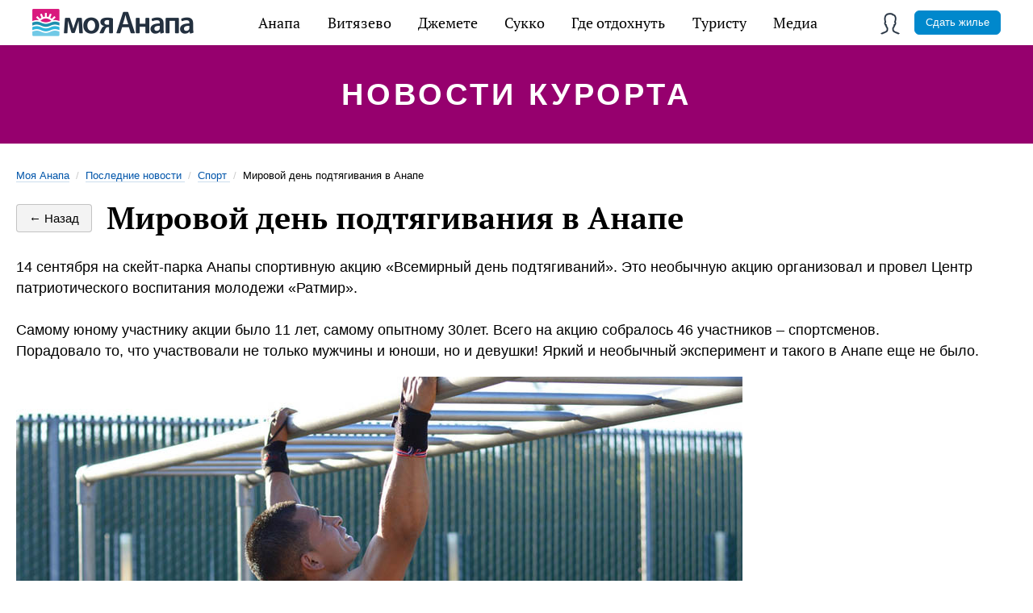

--- FILE ---
content_type: text/html; charset=utf-8
request_url: https://myanapa.ru/news/sport/vsemirnyj-den-podtyagivanij-otmetili-v-anape
body_size: 11337
content:
<!DOCTYPE html>
<html lang="ru">
<head>
    <title>Всемирный день подтягиваний отметили в Анапе</title>
    <meta charset="utf-8" />
    
    <meta name="description" content="14 сентября на скейт-парка Анапы спортивную акцию &#xAB;Всемирный день подтягиваний&#xBB;. Это необычную акцию организовал и провел  Центр патриотического воспитания молодежи &#xAB;Ратмир&#xBB;" />

    <meta name="viewport" content="width=device-width, initial-scale=1.0, maximum-scale=1, user-scalable=no" />
    <meta http-equiv="X-UA-Compatible" content="IE=edge" />

    <link rel="apple-touch-icon" sizes="57x57" href="/fav/apple-icon-57x57.png">
    <link rel="apple-touch-icon" sizes="60x60" href="/fav/apple-icon-60x60.png">
    <link rel="apple-touch-icon" sizes="72x72" href="/fav/apple-icon-72x72.png">
    <link rel="apple-touch-icon" sizes="76x76" href="/fav/apple-icon-76x76.png">
    <link rel="apple-touch-icon" sizes="114x114" href="/fav/apple-icon-114x114.png">
    <link rel="apple-touch-icon" sizes="120x120" href="/fav/apple-icon-120x120.png">
    <link rel="apple-touch-icon" sizes="144x144" href="/fav/apple-icon-144x144.png">
    <link rel="apple-touch-icon" sizes="152x152" href="/fav/apple-icon-152x152.png">
    <link rel="apple-touch-icon" sizes="180x180" href="/fav/apple-icon-180x180.png">
    <link rel="icon" type="image/png" sizes="192x192" href="/fav/android-icon-192x192.png">
    <link rel="icon" type="image/png" sizes="32x32" href="/fav/favicon-32x32.png">
    <link rel="icon" type="image/png" sizes="96x96" href="/fav/favicon-96x96.png">
    <link rel="icon" type="image/png" sizes="16x16" href="/fav/favicon-16x16.png">

    <base href="/" />

    <link rel="manifest" href="/manifest.json">
    <meta name="msapplication-TileColor" content="#ffffff">
    <meta name="msapplication-TileImage" content="/fav/ms-icon-144x144.png">
    <meta name="theme-color" content="#ffffff">

    <meta name="mobile-web-app-capable" content="yes">
    <meta name="apple-mobile-web-app-capable" content="yes">
    <meta name="application-name" content="Моя Анапа">
    <meta name="apple-mobile-web-app-title" content="Моя Анапа">
    <meta name="msapplication-starturl" content="https://myanapa.ru/">

    <link rel="preload" as="font" type="font/woff2"
          href="/fonts/ptserif/pt-serif-v12-latin_cyrillic-regular.woff" crossorigin>

    <link rel="preload" as="font" type="font/woff2"
          href="/fonts/ptserif/pt-serif-v12-latin_cyrillic-700.woff" crossorigin>

    
    
        <link rel="stylesheet" href="/css/main.min.css" />
    

    
    <meta property="og:title" content="Всемирный день подтягиваний отметили в Анапе" />
<meta property="og:description" content="14 сентября на скейт-парка Анапы спортивную акцию &#xAB;Всемирный день подтягиваний&#xBB;. Это необычную акцию организовал и провел  Центр патриотического воспитания молодежи &#xAB;Ратмир&#xBB;" />
<meta property="og:image" content="https://myanapa.ru/images/news/zag/1173.jpg">
<meta property="og:type" content="Article" />
<meta property="og:url" content="https://myanapa.ru/news/vsemirnyj-den-podtyagivanij-otmetili-v-anape" />
    <style>
        
    </style>


    <!-- Global site tag (gtag.js) - Google Analytics -->
    <!--<script async src="https://www.googletagmanager.com/gtag/js?id=UA-153140278-1"></script>
    <script>
        window.dataLayer = window.dataLayer || [];
        function gtag() { dataLayer.push(arguments); }
        gtag('js', new Date());

        gtag('config', 'UA-153140278-1');
    </script>-->
    <!-- VUEJS -->
    <style>
        [v-cloak] {
            display: none;
        }
    </style>

</head>
<body id="top">

    <div class="app">

        <!-- Главное мобильное меню -->
        <nav class="menu-mobile -absolute js-menu-mobile unselectable" v-bind:class="{'active': isMenuMobileActive}">
            <ul class="menu-mobile_list">
                <li class="menu-mobile_hamburger" v-on:click="toggleMobileMenu">
                    <span></span>
                    <span></span>
                    <span></span>
                </li>
                <li class="menu-mobile_logo">
                    <a href="/"><img src="/design/logo-2x.png" alt="Моя Анапа" /></a>
                </li>
                
            </ul>
        </nav>

        <!-- Навигация главного меню -->


        <nav class="menu-main js-menu-main unselectable" itemscope="" itemtype="http://schema.org/SiteNavigationElement">
    <ul class="menu-main_list" itemprop="about" itemscope="" itemtype="http://schema.org/ItemList">
        <li class="menu-main_item -logo" itemprop="itemListElement" itemscope="" itemtype="http://schema.org/ItemList"><a href="/" itemprop="url"><meta itemprop="name" content="Моя Анапа" /></a></li>
        <li class="menu-main_item -dropdown" itemprop="itemListElement" itemscope="" itemtype="http://schema.org/ItemList">
            <a href="/anapa/" itemprop="url">Анапа</a>
            <ul class="menu-main_dropdown" itemprop="itemListElement" itemscope="" itemtype="http://schema.org/ItemList">
                <li class="menu-main_dropdown-item" itemprop="itemListElement" itemscope="" itemtype="http://schema.org/ItemList">
                    <a href="/anapa/oteli-anapy/" itemprop="url">Отели</a><meta itemprop="name" content="Отели Анапы" />
                </li>
                <li class="menu-main_dropdown-item" itemprop="itemListElement" itemscope="" itemtype="http://schema.org/ItemList">
                    <a href="/anapa/gostevye-doma-anapy/" itemprop="url">Гостевые дома</a><meta itemprop="name" content="Гостевые дома Анапы" />
                </li>
                <li class="menu-main_dropdown-item" itemprop="itemListElement" itemscope="" itemtype="http://schema.org/ItemList">
                    <a href="/anapa/kvartiry-anapy/" itemprop="url">Квартиры</a><meta itemprop="name" content="Квартиры Анапы" />
                </li>
                <li class="menu-main_dropdown-item" itemprop="itemListElement" itemscope="" itemtype="http://schema.org/ItemList">
                    <a href="/anapa/gostinicy-anapy/" itemprop="url">Гостиницы</a><meta itemprop="name" content="Гостиницы Анапы" />
                </li>
                <li class="menu-main_dropdown-item" itemprop="itemListElement" itemscope="" itemtype="http://schema.org/ItemList">
                    <a href="/anapa/minigostinicy-anapy/" itemprop="url">Мини-гостиницы</a><meta itemprop="name" content="Мини-гостиницы Анапы" />
                </li>
                <li class="menu-main_dropdown-item" itemprop="itemListElement" itemscope="" itemtype="http://schema.org/ItemList">
                    <a href="/anapa/chastnyj-sektor-anapy/" itemprop="url">Частный сектор</a><meta itemprop="name" content="Частный сектор Анапы" />
                </li>
                <li class="menu-main_dropdown-item" itemprop="itemListElement" itemscope="" itemtype="http://schema.org/ItemList">
                    <a href="/anapa/sanatorii-anapy/" itemprop="url">Санатории</a><meta itemprop="name" content="Санатории Анапы" />
                </li>
                <li class="menu-main_dropdown-item" itemprop="itemListElement" itemscope="" itemtype="http://schema.org/ItemList">
                    <a href="/anapa/pansionaty-anapy/" itemprop="url">Пансионаты</a><meta itemprop="name" content="Пансионаты Анапы" />
                </li>
                <li class="menu-main_dropdown-item" itemprop="itemListElement" itemscope="" itemtype="http://schema.org/ItemList">
                    <a href="/anapa/xostely-anapy/" itemprop="url">Хостелы</a><meta itemprop="name" content="Хостелы Анапы" />
                </li>
                <li class="menu-main_dropdown-item" itemprop="itemListElement" itemscope="" itemtype="http://schema.org/ItemList">
                    <a href="/anapa/detskie-lagerya-anapy/" itemprop="url">Детские лагеря</a><meta itemprop="name" content="Детские лагеря Анапы" />
                </li>
                <li class="menu-main_dropdown-item" itemprop="itemListElement" itemscope="" itemtype="http://schema.org/ItemList">
                    <a href="/anapa/doma-pod-klyuch-v-anape/" itemprop="url">Дома под ключ</a><meta itemprop="name" content="Дома под ключ в Анапе" />
                </li>
            </ul>
            <meta itemprop="name" content="Анапа" />
        </li>
        <li class="menu-main_item -dropdown" itemprop="itemListElement" itemscope="" itemtype="http://schema.org/ItemList">
            <a href="/vityazevo/" itemprop="url">Витязево</a>
            <ul class="menu-main_dropdown" itemprop="itemListElement" itemscope="" itemtype="http://schema.org/ItemList">
                <li class="menu-main_dropdown-item" itemprop="itemListElement" itemscope="" itemtype="http://schema.org/ItemList">
                    <a href="/vityazevo/oteli-vityazevo/" itemprop="url">Отели</a><meta itemprop="name" content="Отели Витязево" />
                </li>
                <li class="menu-main_dropdown-item" itemprop="itemListElement" itemscope="" itemtype="http://schema.org/ItemList">
                    <a href="/vityazevo/gostevye-doma-vityazevo/" itemprop="url">Гостевые дома</a><meta itemprop="name" content="Витязево" />
                </li>
                <li class="menu-main_dropdown-item" itemprop="itemListElement" itemscope="" itemtype="http://schema.org/ItemList">
                    <a href="/vityazevo/kvartiry-vityazevo/" itemprop="url">Квартиры</a><meta itemprop="name" content="" Квартиры Витязево />
                </li>
                <li class="menu-main_dropdown-item" itemprop="itemListElement" itemscope="" itemtype="http://schema.org/ItemList">
                    <a href="/vityazevo/gostinicy-vityazevo/" itemprop="url">Гостиницы</a><meta itemprop="name" content="Гостиницы Витязево" />
                </li>
                <li class="menu-main_dropdown-item" itemprop="itemListElement" itemscope="" itemtype="http://schema.org/ItemList">
                    <a href="/vityazevo/chastnyj-sektor-vityazevo/" itemprop="url">Частный сектор</a><meta itemprop="name" content="Частный сектор Витязево" />
                </li>
                <li class="menu-main_dropdown-item" itemprop="itemListElement" itemscope="" itemtype="http://schema.org/ItemList">
                    <a href="/vityazevo/pansionaty-vityazevo/" itemprop="url">Пансионаты</a><meta itemprop="name" content="Пансионаты Витязево" />
                </li>
                <li class="menu-main_dropdown-item" itemprop="itemListElement" itemscope="" itemtype="http://schema.org/ItemList">
                    <a href="/vityazevo/sanatorii-vityazevo/" itemprop="url">Санатории</a><meta itemprop="name" content="Санатории Витязево" />
                </li>
                <li class="menu-main_dropdown-item" itemprop="itemListElement" itemscope="" itemtype="http://schema.org/ItemList">
                    <a href="/vityazevo/bazy-otdyxa-vityazevo/" itemprop="url">Базы отдыха</a><meta itemprop="name" content="Базы отдыха Витязево" />
                </li>
                <li class="menu-main_dropdown-item" itemprop="itemListElement" itemscope="" itemtype="http://schema.org/ItemList">
                    <a href="/vityazevo/doma-pod-klyuch-vityazevo/" itemprop="url">Дома под ключ</a><meta itemprop="name" content="Дома под ключ в Витязево" />
                </li>
            </ul>
            <meta itemprop="name" content="Витязево" />
        </li>
        <li class="menu-main_item -dropdown" itemprop="itemListElement" itemscope="" itemtype="http://schema.org/ItemList">
            <a href="/dzhemete/" itemprop="url">Джемете</a>
            <ul class="menu-main_dropdown" itemprop="itemListElement" itemscope="" itemtype="http://schema.org/ItemList">
                <li class="menu-main_dropdown-item" itemprop="itemListElement" itemscope="" itemtype="http://schema.org/ItemList">
                    <a href="/dzhemete/oteli-dzhemete/" itemprop="url">Отели</a><meta itemprop="name" content="Отели Джемете" />
                </li>
                <li class="menu-main_dropdown-item" itemprop="itemListElement" itemscope="" itemtype="http://schema.org/ItemList">
                    <a href="/dzhemete/gostinicy-dzhemete/" itemprop="url">Гостиницы</a><meta itemprop="name" content="Гостиницы Джемете" />
                </li>
                <li class="menu-main_dropdown-item" itemprop="itemListElement" itemscope="" itemtype="http://schema.org/ItemList">
                    <a href="/dzhemete/gostevye-doma-dzhemete/" itemprop="url">Гостевые дома</a><meta itemprop="name" content="Гостевые дома Джемете" />
                </li>
                <li class="menu-main_dropdown-item" itemprop="itemListElement" itemscope="" itemtype="http://schema.org/ItemList">
                    <a href="/dzhemete/chastnyj-sektor-dzhemete/" itemprop="url">Частный сектор</a><meta itemprop="name" content="Частный сектор Джемете" />
                </li>
                <li class="menu-main_dropdown-item" itemprop="itemListElement" itemscope="" itemtype="http://schema.org/ItemList">
                    <a href="/dzhemete/pansionaty-dzhemete/" itemprop="url">Пансионаты</a><meta itemprop="name" content="Пансионаты Джемете" />
                </li>
                <li class="menu-main_dropdown-item" itemprop="itemListElement" itemscope="" itemtype="http://schema.org/ItemList">
                    <a href="/dzhemete/sanatorii-dzhemete/" itemprop="url">Санатории</a><meta itemprop="name" content="Джемете" />
                </li>
            </ul>
            <meta itemprop="name" content="Джемете" />
        </li>
        <li class="menu-main_item -dropdown" itemprop="itemListElement" itemscope="" itemtype="http://schema.org/ItemList">
            <a href="/sukko/" itemprop="url">Сукко</a>
            <ul class="menu-main_dropdown" itemprop="itemListElement" itemscope="" itemtype="http://schema.org/ItemList">
                <li class="menu-main_dropdown-item" itemprop="itemListElement" itemscope="" itemtype="http://schema.org/ItemList">
                    <a href="/sukko/oteli-sukko/" itemprop="url">Отели</a><meta itemprop="name" content="Отели Сукко" />
                </li>
                <li class="menu-main_dropdown-item" itemprop="itemListElement" itemscope="" itemtype="http://schema.org/ItemList">
                    <a href="/sukko/gostinicy-sukko/" itemprop="url">Гостиницы</a><meta itemprop="name" content="Гостиницы Сукко" />
                </li>
                <li class="menu-main_dropdown-item" itemprop="itemListElement" itemscope="" itemtype="http://schema.org/ItemList">
                    <a href="/sukko/gostevye-doma-sukko/" itemprop="url">Гостевые дома</a><meta itemprop="name" content="Гостевые дома Сукко" />
                </li>
                <li class="menu-main_dropdown-item" itemprop="itemListElement" itemscope="" itemtype="http://schema.org/ItemList">
                    <a href="/sukko/pansionaty-sukko/" itemprop="url">Пансионаты</a><meta itemprop="name" content="Пансионаты Сукко" />
                </li>
                <li class="menu-main_dropdown-item" itemprop="itemListElement" itemscope="" itemtype="http://schema.org/ItemList">
                    <a href="/sukko/bazy-otdyxa-sukko/" itemprop="url">Базы отдыха</a><meta itemprop="name" content="Базы отдыха Сукко" />
                </li>
            </ul>
            <meta itemprop="name" content="Сукко" />
        </li>
        <li class="menu-main_item -dropdown" itemprop="itemListElement" itemscope="" itemtype="http://schema.org/ItemList">
            <a href="/razvlechenia/" itemprop="url">Где отдохнуть</a>
            <ul class="menu-main_dropdown" itemprop="itemListElement" itemscope="" itemtype="http://schema.org/ItemList">
                <li class="menu-main_dropdown-item" itemprop="itemListElement" itemscope="" itemtype="http://schema.org/ItemList">
                    <a href="/razvlechenia/kafe-i-restorany-anapy/" itemprop="url">Кафе рестораны</a>
                    <meta itemprop="name" content="Кафе и рестораны Анапы" />
                </li>
                <li class="menu-main_dropdown-item">
                    <a href="/razvlechenia/activniy-otdyh-v-anape/" itemprop="url">Активный отдых</a>
                    <meta itemprop="name" content="Активный отдых в Анапе" />
                </li>
                <li class="menu-main_dropdown-item">
                    <a href="/razvlechenia/polezniy-otdyh-v-anape/" itemprop="url">Полезный отдых</a>
                    <meta itemprop="name" content="Полезный отдых в Анапе" />
                </li>
            </ul>
            <meta itemprop="name" content="Где отдохнуть в Анапе" />
        </li>
        <li class="menu-main_item -dropdown -pics" itemprop="itemListElement" itemscope="" itemtype="http://schema.org/ItemList">
            <a href="#">Туристу</a>
            <ul class="menu-main_dropdown" itemprop="itemListElement" itemscope="" itemtype="http://schema.org/ItemList">
                <li class="menu-main_dropdown-item" itemprop="itemListElement" itemscope="" itemtype="http://schema.org/ItemList">
                    <a href="/akcii/" itemprop="url">
                        <i class="menu-sprite" id="menu-akcii"></i>
                        <span>Акции</span>
                    </a>
                    <meta itemprop="name" content="Акции и скидки" />
                </li>
                <li class="menu-main_dropdown-item" itemprop="itemListElement" itemscope="" itemtype="http://schema.org/ItemList">
                    <a href="/reviews/" itemprop="url"><i class="menu-sprite" id="menu-helpful-1"></i><span>Отзывы</span></a><meta itemprop="name" content="Отзывы" />
                    <meta itemprop="name" content="Акции и скидки" />
                </li>
                <li class="menu-main_dropdown-item" itemprop="itemListElement" itemscope="" itemtype="http://schema.org/ItemList">
                    <a href="/recipes/" itemprop="url"><i class="menu-sprite" id="menu-helpful-2"></i><span>Кухня</span></a>
                    <meta itemprop="name" content="Кухня" />
                </li>
                <li class="menu-main_dropdown-item" itemprop="itemListElement" itemscope="" itemtype="http://schema.org/ItemList">
                    <a href="/souvenirs/" itemprop="url"><i class="menu-sprite" id="menu-helpful-3"></i><span>Сувениры</span></a><meta itemprop="name" content="Сувениры" />
                </li>
                <li class="menu-main_dropdown-item" itemprop="itemListElement" itemscope="" itemtype="http://schema.org/ItemList">
                    <a href="/fauna/" itemprop="url"><i class="menu-sprite" id="menu-helpful-4"></i><span>Фауна</span></a><meta itemprop="name" content="Фауна" />
                </li>
                <li class="menu-main_dropdown-item" itemprop="itemListElement" itemscope="" itemtype="http://schema.org/ItemList">
                    <a href="/transport/" itemprop="url"><i class="menu-sprite" id="menu-helpful-5"></i><span>Транспорт</span></a><meta itemprop="name" content="Транспорт в Анапе" />
                </li>
                <li class="menu-main_dropdown-item" itemprop="itemListElement" itemscope="" itemtype="http://schema.org/ItemList">
                    <a href="/weather/" itemprop="url"><i class="menu-sprite" id="menu-helpful-6"></i><span>Погода</span></a><meta itemprop="name" content="Погода в Анапе" />
                </li>
                <li class="menu-main_dropdown-item" itemprop="itemListElement" itemscope="" itemtype="http://schema.org/ItemList">
                    <a href="/guide/" itemprop="url"><i class="menu-sprite" id="menu-helpful-8"></i><span>Справочник</span></a><meta itemprop="name" content="Справочник" />
                </li>
            </ul>
        </li>
        <li class="menu-main_item -dropdown -pics" itemprop="itemListElement" itemscope="" itemtype="http://schema.org/ItemList">
            <a href="#">Медиа</a>
            <ul class="menu-main_dropdown" itemprop="itemListElement" itemscope="" itemtype="http://schema.org/ItemList">
                <li class="menu-main_dropdown-item" itemprop="itemListElement" itemscope="" itemtype="http://schema.org/ItemList">
                    <a href="/news/" itemprop="url"><i class="menu-sprite" id="menu-news"></i><span>Новости</span></a><meta itemprop="name" content="Новости Анапы" />
                </li>
                <li class="menu-main_dropdown-item" itemprop="itemListElement" itemscope="" itemtype="http://schema.org/ItemList">
                    <a href="/events/" itemprop="url"><i class="menu-sprite" id="menu-events"></i><span>Фотособытия</span></a><meta itemprop="name" content="События в Анапе" />
                </li>
                <li class="menu-main_dropdown-item" itemprop="itemListElement" itemscope="" itemtype="http://schema.org/ItemList">
                    <a href="/history/" itemprop="url"><i class="menu-sprite" id="menu-helpful-7"></i><span>История</span></a><meta itemprop="name" content="История Анапы" />
                </li>
                <li class="menu-main_dropdown-item" itemprop="itemListElement" itemscope="" itemtype="http://schema.org/ItemList">
                    <a href="/articles/" itemprop="url"><i class="menu-sprite" id="menu-articles"></i><span>Статьи</span></a><meta itemprop="name" content="Статьи об Анапе" />
                </li>
                <li class="menu-main_dropdown-item" itemprop="itemListElement" itemscope="" itemtype="http://schema.org/ItemList">
                    <a href="/photo/" itemprop="url"><i class="menu-sprite" id="menu-photo"></i><span>Фотогалерея</span></a><meta itemprop="name" content="Фотогалерея Анапы" />
                </li>
                <li class="menu-main_dropdown-item" itemprop="itemListElement" itemscope="" itemtype="http://schema.org/ItemList">
                    <a href="/video/" itemprop="url"><i class="menu-sprite" id="menu-video"></i><span>Видео</span></a><meta itemprop="name" content="Видео Анапы" />
                </li>
                <li class="menu-main_dropdown-item" itemprop="itemListElement" itemscope="" itemtype="http://schema.org/ItemList">
                    <a href="/web-camera/" itemprop="url"><i class="menu-sprite" id="menu-webcam"></i><span>Веб-камеры</span></a><meta itemprop="name" content="Веб-камеры в Анапе" />
                </li>
            </ul>
        </li>
            <li class="menu-main_item -user -dropdown xsmall-hide small-hide medium-hide"><a aria-role="button" onclick="login()"><span></span></a></li>
    <li class="menu-main_item -user -dropdown xlarge-hide large-hide">
        <a data-modal="modal-login"><span></span></a>
        <ul class="menu-main_dropdown">
            <li class="menu-main_dropdown-item"><a href="#" onclick="login()">Вход</a></li>
        </ul>
    </li>
<li><a href="/page/order" class="button -blue -xsmall">Сдать жилье</a></li>

    </ul>

</nav>

        <header class="type-publication">
    <div class="inner">
        <div class="header-title">
            <span>Новости курорта</span>
        </div>
    </div>
</header>
<section class="content type-rest option-centered option-sidebar-left option-sidebar-right">
    <div class="content-sidebar option-left">
        <a class="sidebar-left-close" role="button" onclick="$('html').removeClass('state-sections-menu')">×</a>
        <ul class="sidebar-sections">
            <li class="state-selected"><span><a href="/news/">Последние</a></span></li>
                <li>
                    <a href="/news/sport/" title="Новости спорта Анапы">Спорт</a><ins>235</ins>
                </li>
                <li>
                    <a href="/news/politica/" title="Новости политики в Анапе">Политика</a><ins>26</ins>
                </li>
                <li>
                    <a href="/news/turizm/" title="Туристические новости Анапы">Туризм</a><ins>81</ins>
                </li>
                <li>
                    <a href="/news/transport/" title="Транспортные новости Анапы">Транспорт</a><ins>46</ins>
                </li>
                <li>
                    <a href="/news/dosug/" title="Новости о досуге Анапы">Досуг</a><ins>302</ins>
                </li>
                <li>
                    <a href="/news/priroda/" title="Природные новости Анапы">Природа</a><ins>15</ins>
                </li>
                <li>
                    <a href="/news/ludi/" title="Новости о людях Анапы">Люди</a><ins>74</ins>
                </li>
                <li>
                    <a href="/news/financy/" title="Финанстовые новости Анапы">Финансы</a><ins>12</ins>
                </li>
                <li>
                    <a href="/news/molodezh/" title="Новости о молодежи Анапы">Молодёжь</a><ins>204</ins>
                </li>
                <li>
                    <a href="/news/gorod/" title="Новости города">Город</a><ins>538</ins>
                </li>
                <li>
                    <a href="/news/proishestvia/" title="Проишествия в Анапе">Проиcшествия</a><ins>45</ins>
                </li>
        </ul>
    </div>
    <div class="content-center">
        
<section class="breadcrumbs  no-visited xsmall-hide small-hide mb-20" itemscope="" itemtype="http://schema.org/BreadcrumbList">
    <span itemscope="" itemprop="itemListElement" itemtype="http://schema.org/ListItem">
        <a itemprop="item" href="/" title="Моя Анапа"><span itemprop="name">Моя Анапа</span><meta itemprop="position" content="1"></a>
    </span>
    <div class="divider"> / </div>
            <span itemscope="" itemprop="itemListElement" itemtype="http://schema.org/ListItem">
                <a itemprop="item" href="/news/" title="Последние новости">
                    <span itemprop="name">Последние новости</span>
                    <meta itemprop="position" content="1">
                </a>
            </span>
            <div class="divider"> / </div>
            <span itemscope="" itemprop="itemListElement" itemtype="http://schema.org/ListItem">
                <a itemprop="item" href="/news/sport/" title="Спорт">
                    <span itemprop="name">Спорт</span>
                    <meta itemprop="position" content="2">
                </a>
            </span>
            <div class="divider"> / </div>
            <div class="active">Мировой день подтягивания в Анапе</div>
</section>
        <section class="publication">
            <div class="publication-header">
                <a class="button type-back option-bordered" href="/news/sport/">← Назад</a>
                <h1>Мировой день подтягивания в Анапе</h1>
            </div>
            <div class="publication-body text">
                <p>14 сентября на скейт-парка Анапы спортивную акцию &laquo;Всемирный день подтягиваний&raquo;. Это необычную акцию организовал и провел  Центр патриотического воспитания молодежи &laquo;Ратмир&raquo;.<br />
<br />
Самому юному участнику акции было 11 лет, самому опытному 30лет. Всего на акцию собралось 46 участников &ndash; спортсменов.<br />
Порадовало то, что участвовали не только мужчины и юноши, но и девушки! Яркий и необычный эксперимент и такого в Анапе еще не было.</p>
<p><img loading="lazy" src="https://img-fotki.yandex.ru/get/5105/30409722.43/0_109c29_34b50f5e_orig" alt="Анапа спорт" /><br />
<br />
Общее количество подтягиваний перевалило за 600 раз! Лучшие были награждены памятными призами и грамотами. <br />
Очередная акция доказала, что есть в <a href="https://myanapa.ru">Анапе</a> любители спорта и активного и здорового образа жизни.<br />
<br />
<em>Интересные новости</em>: <a href="/news/sport/prezidentskie-sostyazaniya-startovali-v-anape">Президентские состязания в Анапе</a></p>
            </div>

            <div class="publication-footer">
                <a class="publication-author">Дмитрий Степанов</a>
                <span class="publication-date">17 сентября 2014 г.</span>
            </div>

            <div class="sharer">
                <script src="//yastatic.net/es5-shims/0.0.2/es5-shims.min.js"></script>
                <script src="//yastatic.net/share2/share.js"></script>
                <div class="ya-share2" data-services="collections,vkontakte,facebook,odnoklassniki,moimir,gplus,twitter,lj" data-counter=""></div>
            </div>
                <div class="comments">
            <span class="h3" id="comments">Комментарии</span>
        <ul id="comments-items" class="comments-items">
                <li class="comments-item comment-level-0" id="recall-3147">
                        <div class="comments-item-noavatar">i</div>
                    <div class="comments-item-info">
                        <span class="comments-item-username">ivax</span>
                        <span class="comments-item-date">03 октября 2014 г.</span>
                    </div>
                    <div class="comments-item-text">Я раз 7 могу подтянуться. Нужны тренировки постоянные.</div>
                </li>
                <li class="comments-item comment-level-0" id="recall-3109">
                        <div class="comments-item-noavatar">M</div>
                    <div class="comments-item-info">
                        <span class="comments-item-username">Margo</span>
                        <span class="comments-item-date">25 сентября 2014 г.</span>
                    </div>
                    <div class="comments-item-text">Оказывается, чтобы держать себя в форме не нужны железки. Все можно делать с помощью веса своего тела.)</div>
                </li>
                <li class="comments-item comment-level-0" id="recall-3099">
                        <div class="comments-item-noavatar">r</div>
                    <div class="comments-item-info">
                        <span class="comments-item-username">rmk</span>
                        <span class="comments-item-date">21 сентября 2014 г.</span>
                    </div>
                    <div class="comments-item-text">Класс, больше спортивных мероприятий и праздников в Анапе</div>
                </li>
                <li class="comments-item comment-level-0" id="recall-3092">
                        <div class="comments-item-noavatar">М</div>
                    <div class="comments-item-info">
                        <span class="comments-item-username">Морячка</span>
                        <span class="comments-item-date">18 сентября 2014 г.</span>
                    </div>
                    <div class="comments-item-text">Есть еще люди в Анапе любящие спорт, а не кафе  и просиживание в них...Браво ребята!</div>
                </li>
        </ul>
        <div id="commentContainer">
            <ul class="comments-items">
                <template v-for="(item,index) in comments">
                    <li class="comments-item comment-level-0">
                        <div v-if="item.userLoggined" class="comments-item-noavatar">{{item.letter}}</div>
                        <div class="comments-item-info">
                            <span class="comments-item-username">{{item.userLogin}}</span>
                            <span class="comments-item-date">{{item.date}}</span>
                        </div>
                        <div class="comments-item-text">{{item.message}}</div>
                    </li>
                </template>
            </ul>
        </div>
            <div class="row">
                <div class="comment-auth-button">
                    <a onclick="login()" class="button -blue">Войти, чтобы оставить комментарий</a>
                </div>
            </div>
    </div>
    <div id="answer-default" class="hidden">
        <div id="answerComment">
            <div class="form">
                <div class="row widerow">
                    <textarea id="answercommentMsg" rows="4"></textarea>
                    <input type="hidden" id="answercommentId" />
                </div>
                <div class="row widerow">
                    <div class="btnLoader">
                        <a class="button option-orange option-text-dark button-small" onclick="addCommentAnswer();" id="addCommentAnswer"><span><span>Ответить</span><i></i></span></a>
                        <a href="#" onclick="hideAnswer(event);return false;" class="button button-small">Отменить</a>
                    </div>
                </div>
            </div>
        </div>
    </div>
        </section>
    </div>
    <div class="column content-sidebar option-right">
    </div>
</section>


        <section class="social-bottom content is-appeared">
            <div class="social-bottom_header">Подпишитесь <span class="nowrap">на наши новости</span></div>
            <ul class="social-bottom_items">
                <li class="social-bottom_item">
                    <a href="https://t.me/myanapa"><img src="/design/socials/telegram.png" alt="Telegram" /></a>
                </li>
                <li class="social-bottom_item">
                    <a href="https://www.instagram.com/myanaparu/"><img src="/design/socials/instagram.png" alt="Instagram" /></a>
                </li>
                <li class="social-bottom_item">
                    <a href="https://www.facebook.com/myanaparu/"><img src="/design/socials/facebook.png" alt="Facebook" /></a>
                </li>
                <li class="social-bottom_item">
                    <a href="https://new.vk.com/myanaparu"><img src="/design/socials/vk.png" alt="VK" /></a>
                </li>
                <li class="social-bottom_item">
                    <a href="https://www.ok.ru/myanaparu"><img src="/design/socials/ok.png" alt="OK" /></a>
                </li>
                <li class="social-bottom_item">
                    <a href="https://www.youtube.com/channel/UCaf1f_8I4U7oXSVfFHsjCdw"><img src="/design/socials/youtube.png" alt="YouTube" /></a>
                </li>
                <li class="social-bottom_item">
                    <a href="https://zen.yandex.ru/id/5be944fdc5937400aa07c8cb"><img src="/design/socials/zen.png" alt="Яндекс.Дзен" /></a>
                </li>
            </ul>
        </section>

        <!-- Затемняет содержимое страницы при открытии меню -->
        <div class="page-mute"></div>
        <!-- Стрелка вверх -->
        <a class="upscroller js-upscroller" data-scrollto="top"></a>

        <!-- Футер -->
        <footer class="footer">
            <div class="footer_inner">

                <nav class="footer_sections xsmall-hide small-hide medium-hide">
                    <ul>
                        <li>
                            <h3><a href="/anapa/">Где остановиться</a></h3>
                            <ul>
                                <li><a href="/anapa/oteli-anapy/">Отели</a>
                                <li><a href="/anapa/gostinicy-anapy/">Гостиницы</a>
                                <li><a href="/anapa/gostevye-doma-anapy/">Гостевые дома</a>
                                <li><a href="/anapa/minigostinicy-anapy/">Мини-гостиницы</a>
                                <li><a href="/anapa/chastnyj-sektor-anapy/">Частный сектор</a>
                                <li><a href="/anapa/kvartiry-anapy/">Квартиры</a>
                                <li><a href="/anapa/pansionaty-anapy/">Пансионаты</a>
                                <li><a href="/anapa/sanatorii-anapy/">Санатории</a>
                            </ul>
                        </li>
                        <li>
                            <h3><a href="/razvlechenia/">Где отдохнуть</a></h3>
                            <ul>
                                <li><a href="/razvlechenia/kafe-i-restorany-anapy/">Кафе рестораны</a>
                                <li><a href="/razvlechenia/activniy-otdyh-v-anape/">Активный отдых</a>
                                <li><a href="/razvlechenia/polezniy-otdyh-v-anape/">Полезный отдых</a>
                            </ul>
                        </li>
                        <li>
                            <h3><a href="#">Туристу</a></h3>
                            <ul>
                                <li><a href="/reviews/">Отзывы</a>
                                <li><a href="/recipes/">Кухня</a>
                                <li><a href="/souvenirs/">Сувениры</a>
                                <li><a href="/fauna/">Фауна</a>
                                <li><a href="/transport/">Транспорт</a>
                                <li><a href="/weather/">Погода</a>
                                <li><a href="/history/">История</a>
                                <li><a href="/guide/">Справочник</a>
                            </ul>
                        </li>
                        <li>
                            <h3><a href="#">Информация</a></h3>
                            <ul>
                                <li><a href="/news/">Новости</a>
                                <li><a href="/events/">События</a>
                                <li><a href="/articles/">Статьи</a>
                                <li><a href="/history/">История</a>
                            </ul>
                        </li>
                        <li>
                            <h3><a href="#">Добавить</a></h3>
                            <ul>
                                <li><a href="/page/reclama">Гостиницу</a>
                                <li><a href="/razvlechenia/">Место отдыха</a>
                                <li><a href="/page/reclama">Рекламу</a>
                            </ul>
                        </li>
                    </ul>
                </nav>

                <nav class="footer_bottom">
                    <ul>
                        <li class="footer_bottom-logo"><img src="/design/logo.png" alt="Моя Анапа" /></li>
                        <li><a href="/page/about">О проекте</a></li>
                        <li><a href="/page/reclama">Реклама на сайте</a></li>
                        <li><a href="/page/contact">Контакты</a></li>
                        <li class="footer_bottom-copyright">© Моя Анапа, 2006–2026</li>
                    </ul>
                </nav>
                <address>
                    <div><span>Размещение рекламы на сайте:</span> <a href="tel:+79034522570">+7 903 452-25-70</a>, myanaparu@gmail.com</div>
                    <div><span>Офис в Анапе:</span> 353440 г. Анапа ул. Тургенева, 160</div>
                    <div><span>Офис в Москве:</span> 109544 Москва б-р. Энтузиастов БЦ Голден Гейт д. 2 офис 122</div>
                    <div>График работы: понедельник-пятница с 10:00 до 18:00. Суббота-воскресенье: выходной.</div>
                </address>
                <div class="counter">
                    
                        <!-- Yandex.Metrika informer -->
<a href="https://metrika.yandex.ru/stat/?id=7179601&amp;from=informer"
   target="_blank" rel="nofollow">
    <img src="https://informer.yandex.ru/informer/7179601/3_1_FFFFFFFF_EFEFEFFF_0_pageviews"
         style="width:88px; height:31px; border:0;" alt="Яндекс.Метрика" title="Яндекс.Метрика: данные за сегодня (просмотры, визиты и уникальные посетители)" class="ym-advanced-informer" data-cid="7179601" data-lang="ru" />
</a>
<!-- /Yandex.Metrika informer -->
<!-- Yandex.Metrika counter -->
<script type="text/javascript">
    (function (m, e, t, r, i, k, a) {
    m[i] = m[i] || function () { (m[i].a = m[i].a || []).push(arguments) };
        m[i].l = 1 * new Date(); k = e.createElement(t), a = e.getElementsByTagName(t)[0], k.async = 1, k.src = r, a.parentNode.insertBefore(k, a)
    })
        (window, document, "script", "https://mc.yandex.ru/metrika/tag.js", "ym");

    ym(7179601, "init", {
        clickmap: true,
        trackLinks: true,
        accurateTrackBounce: true
    });
</script>
<noscript><div><img src="https://mc.yandex.ru/watch/7179601" style="position:absolute; left:-9999px;" alt="" /></div></noscript>
<!-- /Yandex.Metrika counter -->
                    
                </div>
            </div>
        </footer>

    </div>


    
    
    
        <link rel="stylesheet" href="/css/publication.min.css?v=gpEzs1dCAGpwMUe9FOSAgSntphf54PZW7OXwbkh-VDY" />
    


    
    <div id="pnLogin" class="modal-content modal-300 effect-down modal-auth">
        <a class="pseudo modal-custom-close">×</a>
        <div class="modal-auth-content" id="auth">
            <span class="h2">Авторизация</span>
            <div class="form-content">
                <div id="loginError" class="hidden">
                    <span style="color:red;">Неверные логин или пароль</span>
                </div>
                <div id="loginform">
                    <form action="/account/loginjson/" method="post" role="form">
                        <div class="mb-10">
                            <input type="text" id="loginEmail" name="loginformLogin" placeholder="Ваш email" />
                        </div>
                        <div class="mb-10">
                            <input type="password" id="loginPass" name="loginformPassword" placeholder="Ваш пароль" />
                        </div>
                        <div class="text-right mb-10">
                            <a href="/account/forgotpassword" class="no-visited small">Забыли пароль?</a>
                        </div>
                        <div class="hidden mb-10" id="ajax-loader-login">
                            <div class="progressbar"></div>
                        </div>
                        <div class="mb-10">
                            <input type="submit" value="Войти" class="button -wide -blue" />
                        </div>
                        <div>
                            <a href="#" id="lnkreguser" class="no-visited">Зарегистрироваться</a>
                        </div>
                    </form>
                </div>
            </div>
        </div>
        <div class="modal-auth-content hidden" id="reguser">
            <span class="h2">Регистрация</span>
            <div class="form-content">
                <div id="regError" class="hidden block-error-message">
                    Ошибка регистрации
                </div>
                <div id="regform">
                    <form action="/account/register/" method="post" role="form">
                        <div class="mb-10">
                            <input type="text" id="regName" name="Name" placeholder="Ваше имя" />
                        </div>
                        <div class="mb-10">
                            <input type="text" id="regEmail" name="Email" placeholder="Ваш email" />
                        </div>
                        <div class="mb-10">
                            <input type="password" id="regPass" name="Password" placeholder="Ваш пароль" />
                        </div>
                        <div class="mb-10">
                            <input type="password" id="regCPass" name="ConfirmPassword" placeholder="Пароль еще раз" />
                        </div>
                        <div class="mb-10">
                            <input type="checkbox" id="regRe" name="regRe" checked="checked" /> Я принимаю <a href="/files/agreement.pdf"  class="no-visited small">пользовательское соглашение</a>
                        </div>
                        <div class="mb-10 hidden" id="ajax-loader-register">
                            <div class="progressbar"></div>
                        </div>
                        <div class="row widerow">
                            <input type="submit" value="Зарегистрироваться" class="button -wide -orange option-text-dark" />
                        </div>
                        <div>
                            <a href="#" id="lnkauth"  class="no-visited">Авторизация</a>
                        </div>
                    </form>
                </div>
            </div>
        </div>
    </div>
<div id="messageOk" class="modal-content modal-message option-effect-in">
    <div class="modal-header option-text-center" id="messageOkH2">Спасибо!</div>
    <span class="strong" id="messageOkH3">Ваша заявка отправлена</span>
    <div id="messageOkMessage"></div>
    <div class="message-image">
        <img src="/design/order-ok.png" />
    </div>
    <div class="message-buttons">
        <input class="button modal-custom-close" type="submit" value="Закрыть" />
    </div>
</div>
<div id="messageError" class="modal-content modal-message modal-message-error option-effect-in">
    <div class="modal-header option-text-center">Ошибка!</div>
    <div id="messageErrorText" class="error-message"></div>
    <div class="message-image">
        <img src="/design/error.png" />
    </div>
    <div class="message-buttons">
        <input class="button modal-custom-close" type="submit" value="Закрыть" />
    </div>
</div>


    
    
        <script src="https://kit.fontawesome.com/247efdb887.js" crossorigin="anonymous"></script>
        <script src="/lib/base-dev/base.js"></script>
        <script src="/lib/jquery/jquery.min.js"></script>
        <script src="/js/combine.min.js?v=govaqBz-o9sB4Axw6dX30FUq8qF5UUgCFpxlYh8TllM"></script>
    
    
    
    
        <script src="/js/news/news.min.js?v=CdfTbXzYalDG4wgdyjrUanI_PHMhKssF0P2uUW3DKXw"></script>
    

    
</body>
</html>

--- FILE ---
content_type: text/css
request_url: https://myanapa.ru/css/publication.min.css?v=gpEzs1dCAGpwMUe9FOSAgSntphf54PZW7OXwbkh-VDY
body_size: 3517
content:
.unselectable,.unselectable *{user-select:none;}.clear:after,.publications-main:after,.publications-items .publications-item:after,.publications-items .publications-item .item-date:after,.publications-items .publications-item .item-description:after,.publication:after,.publication .publication-header:after,ul.hotels-compact li .item .item-header:after{content:'';display:table;width:100%;clear:both;}.text-left{text-align:left;}.text-center{text-align:center;}.text-right{text-align:right;}@media(min-width:1442px){.xlarge-text-left{text-align:left;}.xlarge-text-center{text-align:center;}.xlarge-text-right{text-align:right;}}@media(max-width:1080px){.medium-text-left{text-align:left;}.medium-text-center{text-align:center;}.medium-text-right{text-align:right;}}@media(max-width:720px){.small-text-left{text-align:left;}.small-text-center{text-align:center;}.small-text-right{text-align:right;}}@media(max-width:420px){.xsmall-text-left{text-align:left;}.xsmall-text-center{text-align:center;}.xsmall-text-right{text-align:right;}}.uppercase{text-transform:uppercase;}.lowercase{text-transform:lowercase;}.capitalize{text-transform:capitalize;}.nowrap{white-space:nowrap;}.hyphens{hyphens:auto;}.video,.option-video{position:relative;height:0;padding-bottom:56.25%;overflow:hidden;}.video iframe,.video object,.video embed,.option-video iframe,.option-video object,.option-video embed{position:absolute;top:0;left:0;width:100%;height:100%;}.break-word{word-wrap:break-word;}.visuallyhidden{position:absolute;top:0;left:0;clip:rect(1px 1px 1px 1px);clip:rect(1px,1px,1px,1px);clip-path:inset(0 0 99.9% 99.9%);overflow:hidden;height:1px;width:1px;padding:0;border:0;}.hidden,.hidden-next+*{display:none !important;}.invisible{visibility:hidden !important;}.table-responsive{overflow-x:auto;}.up{position:relative;z-index:1;}.header{position:relative;}header{position:relative;background-position:center;background-repeat:no-repeat;background-size:cover;}header>.inner{max-width:1460px;margin:0 auto;padding:40px 30px 40px 30px;}@media(max-width:1080px){header>.inner{padding:40px 20px;}}@media(max-width:720px){header>.inner{padding:30px 15px;}}header.option-tall{padding:30px 0;}@media screen and (min-width:1440px){header.option-tall{padding-top:106px;}}header:before{content:'';position:absolute;left:0;right:0;top:0;bottom:0;background:rgba(0,0,0,.2);}header .header-title{position:relative;}header .header-title span,header .header-title h1{display:block;padding:0;font-size:2.4rem;font-weight:700;color:#fff;text-transform:uppercase;letter-spacing:4px;line-height:1.1;text-align:center;text-shadow:0 1px 2px rgba(0,0,0,.05);}@media(max-width:720px){header .header-title span,header .header-title h1{font-size:1.8rem;letter-spacing:3px;line-height:1.2;}}header .header-title span a,header .header-title h1 a{color:#fff;border-width:2px;border-color:rgba(255,255,255,.25);transition:all .2s ease-out;}header .header-title span a:hover,header .header-title h1 a:hover{color:#fff;border-color:#fff;}header .header-title p{max-width:1000px;margin:20px auto 10px auto;font-size:1rem;color:#fff;}@media(max-width:1080px){header .header-title p{display:none;}}header .header-title ul{display:block;margin-top:15px;overflow:hidden;text-align:center;}header .header-title ul li{display:inline-block;}header .header-title ul li a{display:block;margin-left:18px;padding:0 2px 4px 2px;font-size:100%;color:#000;color:#fff;text-shadow:0 1px 2px rgba(0,0,0,.05);border-color:rgba(0,0,0,.2);transition:all .15s linear;border-bottom:solid 2px #08c;border-bottom:solid 2px #fff;}header .header-title ul li a:hover{color:#ffc604;border-color:#ffc604;}header .header-title.option-white span{color:#000;}header .header-title.option-white ul li a{color:#000;border-bottom:solid 2px #000;}header .header-title.option-white ul li a:hover{color:#ffc604;border-color:#ffc604;}.page.option-no-header{padding-top:80px;}.type-publication{background-image:none;background-color:#bb0089;}.sorter__items{display:flex;align-items:center;width:100%;}.sorter__item{margin-right:14px;}.sorter__item a.button,.sorter__item a.button:hover{display:block;height:38px;line-height:38px;padding:0 12px 0 34px;border:none;color:#000;font-size:.9rem;white-space:nowrap;background-color:#fff;background-repeat:no-repeat;background-position:8px center;background-size:20px;border-radius:8px;will-change:transform,box-shadow;box-shadow:0 1px 3px rgba(0,0,0,.15);transform:scale(1);transition:box-shadow .1s ease-out,transform .1s ease-out;}@media(max-width:420px){.sorter__item a.button,.sorter__item a.button:hover{padding:0 12px;text-align:center;}}.sorter__item a.button:active,.sorter__item a.button:hover:active{box-shadow:0 0 2px rgba(0,0,0,.15);transform:scale(.98);}.sorter__item.-sections{display:none;}.sorter__item.-sections>a{background-image:url("/design/icons/icon-menu.png");}@media(max-width:1080px){.sorter__item.-sections{display:block;}}.sorter__item.-order>a{background-image:url("/design/icons/icon-sort.png");}@media(max-width:420px){.sorter__item.-order{display:none;}}.sorter__item.-map>a{background-image:url("/design/icons/icon-map.png");}@media(min-width:1081px){.sorter__item.-map{display:none;}}@media(max-width:720px){.sorter__item.-map{margin-left:auto;margin-right:0;}}.sorter__item.-heart{margin-left:auto;margin-right:0;}.sorter__item.-heart>a{background-image:url("/design/icons/icon-heart.png");}@media(max-width:720px){.sorter__item.-heart{display:none;}}@media(max-width:420px){.sorter__item{flex:1;justify-content:space-between;max-width:48%;margin:0;}}.sorter__dropdown{position:relative;}.sorter__dropdown ul{position:absolute;z-index:100;top:100%;left:0;margin-top:6px;padding:20px 25px;background:#fff;box-shadow:0 2px 8px rgba(0,0,0,.1);border-radius:8px;will-change:visibility,opacity,transform;visibility:hidden;opacity:0;transform:translateY(0) scale(.96);transform-origin:center top;transition:visibility .1s ease-out,opacity .1s ease-out,transform .1s ease-out;}.sorter__dropdown ul li{margin-top:6px;}.sorter__dropdown ul li:first-child{margin-top:0;}.sorter__dropdown ul li a{white-space:nowrap;font-size:.95rem;}.sorter__dropdown.active ul{visibility:visible;opacity:1;transform:translateY(0) scaleY(1);transition:visibility .2s ease-out,opacity .2s ease-out,transform .2s ease-out;}.publications-main{padding:0 0 40px 40px;}.publications-main.type-articles .publications-main-articles ul li{width:300px;}@media only screen and (max-width:1079px){.publications-main{padding:20px 0 40px 20px;}.publications-main.type-articles .publications-main-articles ul li{width:400px;}}.publications-main .publications-main-news{padding:40px 40px 0 0;}.publications-main .publications-main-events{padding:40px 40px 0 0;}.publications-main .publications-main-articles{padding:40px 40px 0 0;}.publications-main .publications-main-interesting{padding:40px 40px 0 0;}.publications-main .publications-main-news>strong,.publications-main .publications-main-events>strong,.publications-main .publications-main-articles>strong,.publications-main .publications-main-interesting>strong{font-weight:700;font-size:200%;text-transform:uppercase;letter-spacing:2px;color:#000;}.publications-main .publications-main-news>strong a,.publications-main .publications-main-events>strong a,.publications-main .publications-main-articles>strong a,.publications-main .publications-main-interesting>strong a{color:#000;border-color:rgba(0,0,0,.2);transition:all .1s linear;}.publications-main .publications-main-news>strong a:hover,.publications-main .publications-main-events>strong a:hover,.publications-main .publications-main-articles>strong a:hover,.publications-main .publications-main-interesting>strong a:hover{color:#000;border-color:#000;}.publications-main .publications-main-news ul,.publications-main .publications-main-events ul,.publications-main .publications-main-articles ul,.publications-main .publications-main-interesting ul{margin-top:20px;}.publications-main .publications-main-news ul li,.publications-main .publications-main-events ul li,.publications-main .publications-main-articles ul li,.publications-main .publications-main-interesting ul li{margin-top:20px;}.publications-main .publications-main-news ul li>.inner,.publications-main .publications-main-events ul li>.inner,.publications-main .publications-main-articles ul li>.inner,.publications-main .publications-main-interesting ul li>.inner{margin-right:20px;}.publications-main .publications-main-news ul li .item-photo,.publications-main .publications-main-events ul li .item-photo,.publications-main .publications-main-articles ul li .item-photo,.publications-main .publications-main-interesting ul li .item-photo{float:left;width:80px;height:80px;margin:6px 14px 6px 0;}.publications-main .publications-main-news ul li .item-photo img,.publications-main .publications-main-events ul li .item-photo img,.publications-main .publications-main-articles ul li .item-photo img,.publications-main .publications-main-interesting ul li .item-photo img{width:80px;height:80px;border-radius:4px;}.publications-main .publications-main-news ul li strong,.publications-main .publications-main-events ul li strong,.publications-main .publications-main-articles ul li strong,.publications-main .publications-main-interesting ul li strong{margin-top:2px;font-size:105%;font-weight:400;line-height:1.5;}.publications-main .publications-main-news ul li strong time,.publications-main .publications-main-events ul li strong time,.publications-main .publications-main-articles ul li strong time,.publications-main .publications-main-interesting ul li strong time{margin-left:.4em;font-size:70%;font-style:italic;color:#888;white-space:nowrap;}.publications-main .publications-main-news ul li p,.publications-main .publications-main-events ul li p,.publications-main .publications-main-articles ul li p,.publications-main .publications-main-interesting ul li p{margin-top:8px;font-size:90%;}.publications-main .publications-main-news ul li .item-comments,.publications-main .publications-main-events ul li .item-comments,.publications-main .publications-main-articles ul li .item-comments,.publications-main .publications-main-interesting ul li .item-comments{margin-top:4px;font-size:80%;}.publications-main .publications-main-news ul li .item-comments a,.publications-main .publications-main-events ul li .item-comments a,.publications-main .publications-main-articles ul li .item-comments a,.publications-main .publications-main-interesting ul li .item-comments a{position:relative;margin-left:16px;color:#888;border-color:rgba(136,136,136,.25);transition:all .1s ease;}.publications-main .publications-main-news ul li .item-comments a:hover,.publications-main .publications-main-events ul li .item-comments a:hover,.publications-main .publications-main-articles ul li .item-comments a:hover,.publications-main .publications-main-interesting ul li .item-comments a:hover{color:#ffa604;border-color:#ffc604;}.publications-main .publications-main-news ul li .item-comments a i,.publications-main .publications-main-events ul li .item-comments a i,.publications-main .publications-main-articles ul li .item-comments a i,.publications-main .publications-main-interesting ul li .item-comments a i{position:absolute;margin-top:1px;margin-left:-16px;}@media only screen and (max-width:1079px){.publications-main .publications-main-news,.publications-main .publications-main-events,.publications-main .publications-main-articles,.publications-main .publications-main-interesting{padding:20px 20px 0 0;}.publications-main .publications-main-news>strong,.publications-main .publications-main-events>strong,.publications-main .publications-main-articles>strong,.publications-main .publications-main-interesting>strong{font-size:190%;}}@media only screen and (max-width:400px){.publications-main .publications-main-news>strong,.publications-main .publications-main-events>strong,.publications-main .publications-main-articles>strong,.publications-main .publications-main-interesting>strong{font-size:160%;}}.publications-main .publications-main-articles .text{margin-top:20px;font-size:90%;}.publications-main .publications-main-interesting ul{visibility:hidden;opacity:0;margin-top:24px;transform:scale(.96);transform-origin:left center;transition:all .4s ease-out;}.publications-main .publications-main-interesting ul.state-active{visibility:visible;opacity:1;transform:scale(1);}.publications-main .publications-main-interesting ul li{display:none;padding-bottom:20px;border-bottom:solid 1px #eee;}.publications-main .publications-main-interesting ul li.state-active{display:block;}.publications-main .publications-main-interesting ul li p{margin-top:0;}.publications-main .publications-main-interesting .refresh{margin-top:20px;}.publications-main .publications-main-interesting .refresh a{position:relative;margin-left:22px;color:#000;border-color:rgba(0,0,0,.25);line-height:1;transition:all .2s ease;}.publications-main .publications-main-interesting .refresh a i{position:absolute;margin-top:4px;margin-left:-22px;transform:rotate(0deg);}.publications-main .publications-main-interesting .refresh a:hover{color:#ffc604;border-color:#ffc604;}.publications-main .publications-main-interesting .refresh a:active{color:#efb604;border-color:#efb604;}.publications-main .publications-main-interesting .refresh a.state-rotate{pointer-events:none;}.publications-main .publications-main-interesting .refresh a.state-rotate i{transform:rotate(360deg);transition:transform .9s ease-out;}.publications-items{width:100%;margin-top:40px;}.publications-items .publications-item{min-height:160px;margin-top:30px;padding:0 0 30px 160px;border-bottom:solid 1px #efefef;}.publications-items .publications-item:first-child{margin-top:0;}.publications-items .publications-item:last-child{border-bottom:none;}.publications-items .publications-item .item-photo{position:absolute;width:140px;height:140px;margin-left:-160px;}.publications-items .publications-item .item-photo a{border:none;}.publications-items .publications-item .item-photo img{display:block;width:140px;height:140px;border-radius:4px;}.publications-items .publications-item .item-header{display:table;width:100%;}.publications-items .publications-item .item-header h3{display:table-cell;font-size:150%;line-height:1.4;}.publications-items .publications-item .item-header .item-interaction{display:table-cell;padding-top:10px;white-space:nowrap;text-align:right;}.publications-items .publications-item .item-header .item-interaction a{border:none;}.publications-items .publications-item .item-header .item-interaction a:hover{opacity:.8;}.publications-items .publications-item .item-header .item-interaction a .fa{margin-left:2px;font-size:125%;}.publications-items .publications-item .item-header .item-interaction a .fa ins{position:relative;top:-3px;margin-left:3px;font-family:Arial,sans-serif;font-size:60%;text-decoration:none;color:#444;}.publications-items .publications-item .item-header .item-interaction a .fa.fa-comment-o{color:#2a2;}.publications-items .publications-item .item-header .item-interaction a.icon-fav .fa.fa-heart{display:none;}.publications-items .publications-item .item-header .item-interaction a.icon-fav.state-checked .fa.fa-heart{display:inline-block;}.publications-items .publications-item .item-header .item-interaction a.icon-fav.state-checked .fa.fa-heart-o{display:none;}.publications-items .publications-item .item-header .item-interaction a.icon-fav .fa.fa-heart,.publications-items .publications-item .item-header .item-interaction a.icon-fav .fa.fa-heart-o{color:#f20;}.publications-items .publications-item .item-date{margin-top:8px;font-size:80%;font-style:italic;color:#aaa;}.publications-items .publications-item .item-description{margin-top:6px;font-size:95%;}.publications-items.option-nophoto .publications-item{min-height:auto;padding-left:0;}.publications-items.option-nophoto .publications-item .item-photo{display:none;}@media screen and (max-width:1079px){.publications-items{margin-top:30px;}.publications-items .publications-item{min-height:0;padding-left:0;}.publications-items .publications-item .item-photo{float:left;position:relative;width:100px;height:100px;margin-left:0;margin-right:10px;margin-bottom:4px;}.publications-items .publications-item .item-photo img{width:100px;height:100px;}.publications-items .publications-item .item-header{display:block;}.publications-items .publications-item .item-header h3{display:block;font-size:110%;line-height:1.4;}.publications-items .publications-item .item-header h3 a{display:inline;}.publications-items .publications-item .item-header .item-interaction{display:block;margin-top:8px;padding:0;text-align:left;}.publications-items .publications-item .item-header .item-interaction a .fa{margin-left:2px;font-size:110%;}.publications-items .publications-item .item-header .item-interaction a .fa ins{position:relative;top:-3px;margin-left:3px;font-family:Arial,sans-serif;font-size:70%;text-decoration:none;color:#444;}.publications-items .publications-item .item-date{float:left;margin-top:4px;margin-left:0;font-size:80%;}.publications-items .publications-item .item-description{display:inline;float:left;position:relative;margin-top:8px;font-size:80%;transition:max-height .2s ease-out;}}.publication{position:relative;margin:0 auto;padding:0;}.publication .publication-header{position:relative;padding:0;padding-bottom:20px;}.publication .publication-header .button.type-back{display:block;float:left;position:relative;top:6px;margin-right:18px;margin-bottom:16px;font-size:95%;color:#000;border-color:rgba(0,0,0,.2);border-radius:4px;transition:all .1s ease-out;}.publication .publication-header .button.type-back:hover{color:#f00;border-color:#f00;}.publication .publication-header h1{position:relative;float:left;margin-right:4px;font-size:240%;font-weight:700;line-height:1.2;}@media only screen and (max-width:1079px){.publication .publication-header{padding-bottom:20px;}.publication .publication-header h1{top:4px;font-size:200%;}}@media only screen and (max-width:400px){.publication .publication-header h1{font-size:140%;}}.publication .publication-body{font-size:110%;}.publication .publication-footer{margin-top:20px;text-align:right;}.publication .publication-footer .publication-author,.publication .publication-footer .publication-date{margin-left:8px;font-style:italic;font-size:90%;color:#666;}.publication .publication-footer .publication-author{color:#666;border-color:#ccc;}.publication .publication-footer .publication-author:hover{color:#000;border-color:#444;}ul.hotels-compact li{margin-top:20px;}ul.hotels-compact li:first-child{margin-top:0;}ul.hotels-compact li .item{width:100%;max-width:220px;min-height:200px;padding:16px 10px;border-radius:4px;box-shadow:0 2px 6px rgba(0,0,0,.1);transition:all .5s ease;}ul.hotels-compact li .item:hover{box-shadow:0 2px 6px rgba(0,0,0,.6);}ul.hotels-compact li .item:first-child{margin-top:0;}ul.hotels-compact li .item .item-header{font-size:105%;text-align:center;}ul.hotels-compact li .item .item-photo{margin-top:10px;}ul.hotels-compact li .item .item-photo a{border:none;}ul.hotels-compact li .item .item-photo img{display:block;width:160px;height:auto;margin:0 auto;border-radius:4px;}ul.hotels-compact li .item .item-address{margin-top:8px;font-size:85%;font-style:italic;color:#888;text-align:center;line-height:1.3;}ul.hotels-compact li .item .item-price{margin-top:4px;font-size:110%;text-align:center;}ul.hotels-compact.inline-blocks li{margin-top:20px;padding-right:20px;}.photo-loader{padding:10px 0 10px 0;margin:0 auto;text-align:center;}.photo-loader img{width:30px;}.lastNews{max-width:210px;margin-top:-10px;}.lastNews h2{font-size:140%;font-weight:bold;}.lastNews-items{padding:0;margin:0 -10px 20px -10px;list-style:none;}.lastNews-item{margin-bottom:0;}.lastNews-item-inner{padding:10px;border-bottom:solid 1px #f6f6f6;}.lastNews-item:last-child .lastNews-item-inner{border-bottom:none;}.lastNews-item-inner:hover{background-color:#f8f8f8;}.lastNews-item-dt{font-size:75%;color:#aaa;font-style:italic;}.lastNews-item-title{margin-bottom:4px;font-size:85%;}.lastNews-item-description{margin-bottom:2px;line-height:1.4em;font-size:80%;color:#222;}.lastNews-item-comments{font-size:80%;}.lastNews-item-comments a{font-style:italic;}

--- FILE ---
content_type: application/javascript
request_url: https://myanapa.ru/js/combine.min.js?v=govaqBz-o9sB4Axw6dX30FUq8qF5UUgCFpxlYh8TllM
body_size: 40132
content:
/*!
 * Vue.js v2.6.12
 * (c) 2014-2020 Evan You
 * Released under the MIT License.
 */
function validate(n){var t=!0,i=document.getElementById(n);return $(i).find("[data-validate]").each(function(){$(this).data("validate")=="required"&&($(this).val().length==0?($(this).parent("div").addClass("field-required"),t=!1):$(this).parent("div").removeClass("field-required"))}),t}function userAutoFillSelect(n,t,i,r){var u=document.getElementById(n),f=$.Deferred();return u.options.length===0?$.ajax({url:"/api/dataapi/get"+t+"selectlist",dataType:"json",success:function(n){if(r){var t=document.createElement("option");t.text="";t.value="";u.append(t)}n.forEach(function(n){var f=n.id,r,t;typeof f=="undefined"&&(f=n.item1);r=n.name;typeof r=="undefined"&&(r=n.item2);f!=0?(t=document.createElement("option"),t.text=r,t.value=f,i==t.value&&(t.selected=!0),u.append(t)):(t=document.createElement("optgroup"),t.label=r,u.append(t))});f.resolve()}}):f.resolve(),f}function showLazyImages(n){$(n).attr("src",$(n).data("real-src"))}function showLazyBackgoundImages(n){$(n).css("background-image","url("+$(n).data("real-src")+")")}function login(){Base.modal.show("pnLogin");$("#auth").show();$("#reguser").hide()}function register(){$("#auth").hide();$("#reguser").show()}function changeCategorySearch(n){$.ajax({url:"/api/dataapi/getcategorysearch/"+n,dataType:"json",error:function(){},success:function(n){var i=document.getElementById("ddlSearchCategory"),t;i.options.length=0;t=0;$.each(n,function(n,r){i.options[t]=new Option(r,n);t++})}})}function Login(n){var t=$("#loginform form");n.preventDefault();$.ajax({type:"POST",url:"/account/loginjson",data:t.serialize(),dataType:"json",beforeSend:function(){$("#ajax-loader-login").removeClass("hidden")},success:function(n){$("#ajax-loader-login").addClass("hidden");n.message==="notlogined"?$("#loginError").removeClass("hidden"):location.reload()}})}function Register(n){var t=$("#regform form");n.preventDefault();$.ajax({type:"POST",url:"/account/registerjson",data:t.serialize(),dataType:"json",beforeSend:function(){$("#ajax-loader-register").removeClass("hidden")},success:function(n){$("#ajax-loader-register").addClass("hidden");n.error.length>0?$("#regError").removeClass("hidden").html(n.error):location.reload()}})}!function(n,t){"object"==typeof exports&&"undefined"!=typeof module?module.exports=t():"function"==typeof define&&define.amd?define(t):(n=n||self).Vue=t()}(this,function(){"use strict";function t(n){return null==n}function n(n){return null!=n}function u(n){return!0===n}function bi(n){return"string"==typeof n||"number"==typeof n||"symbol"==typeof n||"boolean"==typeof n}function h(n){return null!==n&&"object"==typeof n}function v(n){return"[object Object]"===tf.call(n)}function uh(n){var t=parseFloat(String(n));return t>=0&&Math.floor(t)===t&&isFinite(n)}function rf(t){return n(t)&&"function"==typeof t.then&&"function"==typeof t.catch}function uw(n){return null==n?"":Array.isArray(n)||v(n)&&n.toString===tf?JSON.stringify(n,null,2):String(n)}function ki(n){var t=parseFloat(n);return isNaN(t)?n:t}function e(n,t){for(var i=Object.create(null),u=n.split(","),r=0;r<u.length;r++)i[u[r]]=!0;return t?function(n){return i[n.toLowerCase()]}:function(n){return i[n]}}function rt(n,t){if(n.length){var i=n.indexOf(t);if(i>-1)return n.splice(i,1)}}function c(n,t){return ow.call(n,t)}function g(n){var t=Object.create(null);return function(i){return t[i]||(t[i]=n(i))}}function uf(n,t){t=t||0;for(var i=n.length-t,r=new Array(i);i--;)r[i]=n[i+t];return r}function i(n,t){for(var i in t)n[i]=t[i];return n}function fh(n){for(var r={},t=0;t<n.length;t++)n[t]&&i(r,n[t]);return r}function o(){}function gt(n,t){var i,r,u,f,e,o;if(n===t)return!0;if(i=h(n),r=h(t),!i||!r)return!i&&!r&&String(n)===String(t);try{return(u=Array.isArray(n),f=Array.isArray(t),u&&f)?n.length===t.length&&n.every(function(n,i){return gt(n,t[i])}):n instanceof Date&&t instanceof Date?n.getTime()===t.getTime():u||f?!1:(e=Object.keys(n),o=Object.keys(t),e.length===o.length&&e.every(function(i){return gt(n[i],t[i])}))}catch(n){return!1}}function oh(n,t){for(var i=0;i<n.length;i++)if(gt(n[i],t))return i;return-1}function lr(n){var t=!1;return function(){t||(t=!0,n.apply(this,arguments))}}function ei(n,t,i,r){Object.defineProperty(n,t,{value:i,enumerable:!!r,writable:!0,configurable:!0})}function hi(n){return"function"==typeof n&&/native code/.test(n.toString())}function yr(n){nr.push(n);p.target=n}function pr(){nr.pop();p.target=nr[nr.length-1]}function ci(n){return new a(void 0,void 0,void 0,String(n))}function cf(n){var t=new a(n.tag,n.data,n.children&&n.children.slice(),n.text,n.elm,n.context,n.componentOptions,n.asyncFactory);return t.ns=n.ns,t.isStatic=n.isStatic,t.key=n.key,t.isComment=n.isComment,t.fnContext=n.fnContext,t.fnOptions=n.fnOptions,t.fnScopeId=n.fnScopeId,t.asyncMeta=n.asyncMeta,t.isCloned=!0,t}function vt(n){wr=n}function ni(n,t){var i;if(h(n)&&!(n instanceof a))return c(n,"__ob__")&&n.__ob__ instanceof ir?i=n.__ob__:wr&&!si()&&(Array.isArray(n)||v(n))&&Object.isExtensible(n)&&!n._isVue&&(i=new ir(n)),t&&i&&i.vmCount++,i}function ti(n,t,i,r,u){var h=new p,e=Object.getOwnPropertyDescriptor(n,t),f,o,s;e&&!1===e.configurable||(f=e&&e.get,o=e&&e.set,f&&!o||2!==arguments.length||(i=n[t]),s=!u&&ni(i),Object.defineProperty(n,t,{enumerable:!0,configurable:!0,get:function(){var t=f?f.call(n):i;return p.target&&(h.depend(),s&&(s.dep.depend(),Array.isArray(t)&&function n(t){for(var i=void 0,r=0,u=t.length;r<u;r++)(i=t[r])&&i.__ob__&&i.__ob__.dep.depend(),Array.isArray(i)&&n(i)}(t))),t},set:function(t){var r=f?f.call(n):i;t===r||t!=t&&r!=r||f&&!o||(o?o.call(n,t):i=t,s=!u&&ni(t),h.notify())}}))}function af(n,t,i){if(Array.isArray(n)&&uh(t))return n.length=Math.max(n.length,t),n.splice(t,1,i),i;if(t in n&&!(t in Object.prototype))return n[t]=i,i;var r=n.__ob__;return n._isVue||r&&r.vmCount?i:r?(ti(r.value,t,i),r.dep.notify(),i):(n[t]=i,i)}function ph(n,t){if(Array.isArray(n)&&uh(t))n.splice(t,1);else{var i=n.__ob__;n._isVue||i&&i.vmCount||c(n,t)&&(delete n[t],i&&i.dep.notify())}}function vf(n,t){if(!t)return n;for(var i,u,r,e=gi?Reflect.ownKeys(t):Object.keys(t),f=0;f<e.length;f++)"__ob__"!==(i=e[f])&&(u=n[i],r=t[i],c(n,i)?u!==r&&v(u)&&v(r)&&vf(u,r):af(n,i,r));return n}function yf(n,t,i){return i?function(){var r="function"==typeof t?t.call(i,i):t,u="function"==typeof n?n.call(i,i):n;return r?vf(r,u):u}:t?n?function(){return vf("function"==typeof t?t.call(this,this):t,"function"==typeof n?n.call(this,this):n)}:t:n}function kw(n,t){var i=t?n?n.concat(t):Array.isArray(t)?t:[t]:n;return i?function(n){for(var i=[],t=0;t<n.length;t++)-1===i.indexOf(n[t])&&i.push(n[t]);return i}(i):i}function dw(n,t){var r=Object.create(n||null);return t?i(r,t):r}function ii(n,t,r){function s(i){var u=tt[i]||wh;e[i]=u(n[i],t[i],r,i)}var f,o,u,e;if("function"==typeof t&&(t=t.options),function(n){var t=n.props,u,i,r,f;if(t){if(r={},Array.isArray(t))for(u=t.length;u--;)"string"==typeof(i=t[u])&&(r[b(i)]={type:null});else if(v(t))for(f in t)i=t[f],r[b(f)]=v(i)?i:{type:i};n.props=r}}(t),function(n){var t=n.inject,e,r,u,f;if(t)if(e=n.inject={},Array.isArray(t))for(r=0;r<t.length;r++)e[t[r]]={from:t[r]};else if(v(t))for(u in t)f=t[u],e[u]=v(f)?i({from:u},f):{from:f}}(t),function(n){var t=n.directives,r,i;if(t)for(r in t)i=t[r],"function"==typeof i&&(t[r]={bind:i,update:i})}(t),!t._base&&(t.extends&&(n=ii(n,t.extends,r)),t.mixins))for(f=0,o=t.mixins.length;f<o;f++)n=ii(n,t.mixins[f],r);e={};for(u in n)s(u);for(u in t)c(n,u)||s(u);return e}function pf(n,t,i){var r,u,f;if("string"==typeof i)return(r=n[t],c(r,i))?r[i]:(u=b(i),c(r,u))?r[u]:(f=hw(u),c(r,f)?r[f]:r[i]||r[u]||r[f])}function wf(n,t,i,r){var f=t[n],h=!c(i,n),u=i[n],o=kh(Boolean,f.type),e,s;return o>-1&&(h&&!c(f,"default")?u=!1:(""===u||u===dt(n))&&(e=kh(String,f.type),(e<0||o<e)&&(u=!0))),void 0===u&&(u=function(n,t,i){if(c(t,"default")){var r=t.default;return n&&n.$options.propsData&&void 0===n.$options.propsData[i]&&void 0!==n._props[i]?n._props[i]:"function"==typeof r&&"Function"!==bf(t.type)?r.call(n):r}}(r,f,n),s=wr,vt(!0),ni(u),vt(s)),u}function bf(n){var t=n&&n.toString().match(/^\s*function (\w+)/);return t?t[1]:""}function bh(n,t){return bf(n)===bf(t)}function kh(n,t){if(!Array.isArray(t))return bh(t,n)?0:-1;for(var i=0,r=t.length;i<r;i++)if(bh(t[i],n))return i;return-1}function ut(n,t,i){var r,u,f;yr();try{if(t)for(r=t;r=r.$parent;)if(u=r.$options.errorCaptured,u)for(f=0;f<u.length;f++)try{if(!1===u[f].call(r,n,t,i))return}catch(n){dh(n,r,"errorCaptured hook")}dh(n,t,i)}finally{pr()}}function br(n,t,i,r,u){var f;try{(f=i?n.apply(t,i):n.call(t))&&!f._isVue&&rf(f)&&!f._handled&&(f.catch(function(n){return ut(n,r,u+" (Promise/async)")}),f._handled=!0)}catch(n){ut(n,r,u)}return f}function dh(n,t,i){if(y.errorHandler)try{return y.errorHandler.call(null,n,t,i)}catch(t){t!==n&&gh(t,null,"config.errorHandler")}gh(n,t,i)}function gh(n){if(!l&&!ef||"undefined"==typeof console)throw n;console.error(n)}function dr(){var t,n;for(gf=!1,t=df.slice(0),df.length=0,n=0;n<t.length;n++)t[n]()}function ne(n,t){var i;if(df.push(function(){if(n)try{n.call(t)}catch(n){ut(n,t,"nextTick")}else i&&i(t)}),gf||(gf=!0,kr()),!n&&"undefined"!=typeof Promise)return new Promise(function(n){i=n})}function nu(n){!function n(t,i){var r,u,e=Array.isArray(t),f;if((e||h(t))&&!Object.isFrozen(t)&&!(t instanceof a)){if(t.__ob__){if(f=t.__ob__.dep.id,i.has(f))return;i.add(f)}if(e)for(r=t.length;r--;)n(t[r],i);else for(u=Object.keys(t),r=u.length;r--;)n(t[u[r]],i)}}(n,te);te.clear()}function re(n,t){function i(){var f=arguments,r=i.fns,u,n;if(!Array.isArray(r))return br(r,null,arguments,t,"v-on handler");for(u=r.slice(),n=0;n<u.length;n++)br(u[n],null,f,t,"v-on handler")}return i.fns=n,i}function ic(n,i,r,f,e,o){var s,h,l,c;for(s in n)h=n[s],l=i[s],c=ie(s),t(h)||(t(l)?(t(h.fns)&&(h=n[s]=re(h,o)),u(c.once)&&(h=n[s]=e(c.name,h,c.capture)),r(c.name,h,c.capture,c.passive,c.params)):h!==l&&(l.fns=h,n[s]=l));for(s in i)t(n[s])&&f((c=ie(s)).name,i[s],c.capture)}function yt(i,r,f){function s(){f.apply(this,arguments);rt(e.fns,s)}var e,o;i instanceof a&&(i=i.data.hook||(i.data.hook={}));o=i[r];t(o)?e=re([s]):n(o.fns)&&u(o.merged)?(e=o).fns.push(s):e=re([o,s]);e.merged=!0;i[r]=e}function rc(t,i,r,u,f){if(n(i)){if(c(i,r))return t[r]=i[r],f||delete i[r],!0;if(c(i,u))return t[r]=i[u],f||delete i[u],!0}return!1}function ue(i){return bi(i)?[ci(i)]:Array.isArray(i)?function i(r,f){for(var o=[],e,c,s,h=0;h<r.length;h++)t(e=r[h])||"boolean"==typeof e||(c=o.length-1,s=o[c],Array.isArray(e)?e.length>0&&(rr((e=i(e,(f||"")+"_"+h))[0])&&rr(s)&&(o[c]=ci(s.text+e[0].text),e.shift()),o.push.apply(o,e)):bi(e)?rr(s)?o[c]=ci(s.text+e):""!==e&&o.push(ci(e)):rr(e)&&rr(s)?o[c]=ci(s.text+e.text):(u(r._isVList)&&n(e.tag)&&t(e.key)&&n(f)&&(e.key="__vlist"+f+"_"+h+"__"),o.push(e)));return o}(i):void 0}function rr(t){return n(t)&&n(t.text)&&!1===t.isComment}function uc(n,t){var r,o,i,u;if(n){for(var f=Object.create(null),s=gi?Reflect.ownKeys(n):Object.keys(n),e=0;e<s.length;e++)if(r=s[e],"__ob__"!==r){for(o=n[r].from,i=t;i;){if(i._provided&&c(i._provided,o)){f[r]=i._provided[o];break}i=i.$parent}!i&&"default"in n[r]&&(u=n[r].default,f[r]="function"==typeof u?u.call(t):u)}return f}}function fe(n,t){var r,u,o,f,s;if(!n||!n.length)return{};for(var i={},e=0,h=n.length;e<h;e++)r=n[e],u=r.data,(u&&u.attrs&&u.attrs.slot&&delete u.attrs.slot,(r.context===t||r.fnContext===t)&&u&&null!=u.slot)?(o=u.slot,f=i[o]||(i[o]=[]),"template"===r.tag?f.push.apply(f,r.children||[]):f.push(r)):(i.default||(i.default=[])).push(r);for(s in i)i[s].every(nb)&&delete i[s];return i}function nb(n){return n.isComment&&!n.asyncFactory||" "===n.text}function tu(n,t,i){var r,e=Object.keys(t).length>0,o=n?!!n.$stable:!e,s=n&&n.$key,u,f;if(n){if(n._normalized)return n._normalized;if(o&&i&&i!==w&&s===i.$key&&!e&&!i.$hasNormal)return i;for(u in r={},n)n[u]&&"$"!==u[0]&&(r[u]=tb(t,u,n[u]))}else r={};for(f in t)f in r||(r[f]=ib(t,f));return n&&Object.isExtensible(n)&&(n._normalized=r),ei(r,"$stable",o),ei(r,"$key",s),ei(r,"$hasNormal",e),r}function tb(n,t,i){var r=function(){var n=arguments.length?i.apply(null,arguments):i({});if(!(n=n&&"object"==typeof n&&!Array.isArray(n)?[n]:ue(n))||0!==n.length&&(1!==n.length||!n[0].isComment))return n};return i.proxy&&Object.defineProperty(n,t,{get:r,enumerable:!0,configurable:!0}),r}function ib(n,t){return function(){return n[t]}}function rb(t,i){var u,r,f,e,s,c,o;if(Array.isArray(t)||"string"==typeof t)for(u=new Array(t.length),r=0,f=t.length;r<f;r++)u[r]=i(t[r],r);else if("number"==typeof t)for(u=new Array(t),r=0;r<t;r++)u[r]=i(r+1,r);else if(h(t))if(gi&&t[Symbol.iterator])for(u=[],c=t[Symbol.iterator](),o=c.next();!o.done;)u.push(i(o.value,u.length)),o=c.next();else for(e=Object.keys(t),u=new Array(e.length),r=0,f=e.length;r<f;r++)s=e[r],u[r]=i(t[s],s,r);return n(u)||(u=[]),u._isVList=!0,u}function ub(n,t,r,u){var f,o=this.$scopedSlots[n],e;return o?(r=r||{},u&&(r=i(i({},u),r)),f=o(r)||t):f=this.$slots[n]||t,e=r&&r.slot,e?this.$createElement("template",{slot:e},f):f}function fb(n){return pf(this.$options,"filters",n)||eh}function fc(n,t){return Array.isArray(n)?-1===n.indexOf(t):n!==t}function eb(n,t,i,r,u){var f=y.keyCodes[t]||i;return u&&r&&!y.keyCodes[t]?fc(u,r):f?fc(f,n):r?dt(r)!==t:void 0}function ob(n,t,i,r,u){var f,e,o;if(i&&h(i)){Array.isArray(i)&&(i=fh(i));e=function(e){var o,s,h;"class"===e||"style"===e||ew(e)?f=n:(o=n.attrs&&n.attrs.type,f=r||y.mustUseProp(t,o,e)?n.domProps||(n.domProps={}):n.attrs||(n.attrs={}));s=b(e);h=dt(e);s in f||h in f||(f[e]=i[e],u&&((n.on||(n.on={}))["update:"+e]=function(n){i[e]=n}))};for(o in i)e(o)}return n}function sb(n,t){var r=this._staticTrees||(this._staticTrees=[]),i=r[n];return i&&!t?i:(ec(i=r[n]=this.$options.staticRenderFns[n].call(this._renderProxy,null,this),"__static__"+n,!1),i)}function hb(n,t,i){return ec(n,"__once__"+t+(i?"_"+i:""),!0),n}function ec(n,t,i){if(Array.isArray(n))for(var r=0;r<n.length;r++)n[r]&&"string"!=typeof n[r]&&oc(n[r],t+"_"+r,i);else oc(n,t,i)}function oc(n,t,i){n.isStatic=!0;n.key=t;n.isOnce=i}function cb(n,t){var u,r,f,e;if(t&&v(t)){u=n.on=n.on?i({},n.on):{};for(r in t)f=u[r],e=t[r],u[r]=f?[].concat(f,e):e}return n}function sc(n,t,i,r){var f,u;for(t=t||{$stable:!i},f=0;f<n.length;f++)u=n[f],Array.isArray(u)?sc(u,t,i):u&&(u.proxy&&(u.fn.proxy=!0),t[u.key]=u.fn);return r&&(t.$key=r),t}function lb(n,t){for(var r,i=0;i<t.length;i+=2)r=t[i],"string"==typeof r&&r&&(n[t[i]]=t[i+1]);return n}function ab(n,t){return"string"==typeof n?t+n:n}function hc(n){n._o=hb;n._n=ki;n._s=uw;n._l=rb;n._t=ub;n._q=gt;n._i=oh;n._m=sb;n._f=fb;n._k=eb;n._b=ob;n._v=ci;n._e=at;n._u=sc;n._g=cb;n._d=lb;n._p=ab}function ee(n,t,i,r,f){var o,s=this,e=f.options,h,l;c(r,"_uid")?(o=Object.create(r))._original=r:(o=r,r=r._original);h=u(e._compiled);l=!h;this.data=n;this.props=t;this.children=i;this.parent=r;this.listeners=n.on||w;this.injections=uc(e.inject,r);this.slots=function(){return s.$slots||tu(n.scopedSlots,s.$slots=fe(i,r)),s.$slots};Object.defineProperty(this,"scopedSlots",{enumerable:!0,get:function(){return tu(n.scopedSlots,this.slots())}});h&&(this.$options=e,this.$slots=this.slots(),this.$scopedSlots=tu(n.scopedSlots,this.$slots));this._c=e._scopeId?function(n,t,i,u){var f=ru(o,n,t,i,u,l);return f&&!Array.isArray(f)&&(f.fnScopeId=e._scopeId,f.fnContext=r),f}:function(n,t,i,r){return ru(o,n,t,i,r,l)}}function cc(n,t,i,r){var u=cf(n);return u.fnContext=i,u.fnOptions=r,t.slot&&((u.data||(u.data={})).slot=t.slot),u}function lc(n,t){for(var i in t)n[b(i)]=t[i]}function ac(i,r,f,e,o){var s,c,l,p,v,y;if(!t(i)&&(s=f.$options._base,h(i)&&(i=s.extend(i)),"function"==typeof i))return t(i.cid)&&void 0===(i=function(i,r){var e;if(u(i.error)&&n(i.errorComp))return i.errorComp;if(n(i.resolved))return i.resolved;if(e=uu,e&&n(i.owners)&&-1===i.owners.indexOf(e)&&i.owners.push(e),u(i.loading)&&n(i.loadingComp))return i.loadingComp;if(e&&!n(i.owners)){var o=i.owners=[e],y=!0,s=null,c=null;e.$on("hook:destroyed",function(){return rt(o,e)});var a=function(n){for(var t=0,i=o.length;t<i;t++)o[t].$forceUpdate();n&&(o.length=0,null!==s&&(clearTimeout(s),s=null),null!==c&&(clearTimeout(c),c=null))},v=lr(function(n){i.resolved=he(n,r);y?o.length=0:a(!0)}),l=lr(function(){n(i.errorComp)&&(i.error=!0,a(!0))}),f=i(v,l);return h(f)&&(rf(f)?t(i.resolved)&&f.then(v,l):rf(f.component)&&(f.component.then(v,l),n(f.error)&&(i.errorComp=he(f.error,r)),n(f.loading)&&(i.loadingComp=he(f.loading,r),0===f.delay?i.loading=!0:s=setTimeout(function(){s=null;t(i.resolved)&&t(i.error)&&(i.loading=!0,a(!1))},f.delay||200)),n(f.timeout)&&(c=setTimeout(function(){c=null;t(i.resolved)&&l(null)},f.timeout)))),y=!1,i.loading?i.loadingComp:i.resolved}}(c=i,s))?function(n,t,i,r,u){var f=at();return f.asyncFactory=n,f.asyncMeta={data:t,context:i,children:r,tag:u},f}(c,r,f,e,o):(r=r||{},be(i),n(r.model)&&function(t,i){var o=t.model&&t.model.prop||"value",f=t.model&&t.model.event||"input";(i.attrs||(i.attrs={}))[o]=i.model.value;var e=i.on||(i.on={}),r=e[f],u=i.model.callback;n(r)?(Array.isArray(r)?-1===r.indexOf(u):r!==u)&&(e[f]=[u].concat(r)):e[f]=u}(i.options,r),l=function(i,r){var o=r.options.props,u,e;if(!t(o)){var f={},s=i.attrs,h=i.props;if(n(s)||n(h))for(u in o)e=dt(u),rc(f,h,u,e,!0)||rc(f,s,u,e,!1);return f}}(r,i),u(i.options.functional))?function(t,i,r,u,f){var s=t.options,h={},l=s.props,v,e,o;if(n(l))for(v in l)h[v]=wf(v,l,i||w);else n(r.attrs)&&lc(h,r.attrs),n(r.props)&&lc(h,r.props);if(e=new ee(r,h,f,u,t),o=s.render.call(null,e._c,e),o instanceof a)return cc(o,r,e.parent,s);if(Array.isArray(o)){for(var y=ue(o)||[],p=new Array(y.length),c=0;c<y.length;c++)p[c]=cc(y[c],r,e.parent,s);return p}}(i,l,r,f,e):(p=r.on,(r.on=r.nativeOn,u(i.options.abstract))&&(v=r.slot,r={},v&&(r.slot=v)),!function(n){for(var r=n.hook||(n.hook={}),i=0;i<oe.length;i++){var u=oe[i],t=r[u],f=iu[u];t===f||t&&t._merged||(r[u]=t?vb(f,t):f)}}(r),y=i.options.name||o,new a("vue-component-"+i.cid+(y?"-"+y:""),r,void 0,void 0,void 0,f,{Ctor:i,propsData:l,listeners:p,tag:o,children:e},c))}function vb(n,t){var i=function(i,r){n(i,r);t(i,r)};return i._merged=!0,i}function ru(i,r,f,e,o,s){return(Array.isArray(f)||bi(f))&&(o=e,e=f,f=void 0),u(s)&&(o=se),function(i,r,f,e,o){var s,c,l;return n(f)&&n(f.__ob__)?at():(n(f)&&n(f.is)&&(r=f.is),!r)?at():(Array.isArray(e)&&"function"==typeof e[0]&&((f=f||{}).scopedSlots={"default":e[0]},e.length=0),o===se?e=ue(e):o===vc&&(e=function(n){for(var t=0;t<n.length;t++)if(Array.isArray(n[t]))return Array.prototype.concat.apply([],n);return n}(e)),"string"==typeof r?(c=i.$vnode&&i.$vnode.ns||y.getTagNamespace(r),s=y.isReservedTag(r)?new a(y.parsePlatformTagName(r),f,e,void 0,void 0,i):f&&f.pre||!n(l=pf(i.$options,"components",r))?new a(r,f,e,void 0,void 0,i):ac(l,f,i,e,r)):s=ac(r,f,i,e),Array.isArray(s)?s:n(s)?(n(c)&&function i(r,f,e){var s,h,o;if(r.ns=f,"foreignObject"===r.tag&&(f=void 0,e=!0),n(r.children))for(s=0,h=r.children.length;s<h;s++)o=r.children[s],n(o.tag)&&(t(o.ns)||u(e)&&"svg"!==o.tag)&&i(o,f,e)}(s,c),n(f)&&function(n){h(n.style)&&nu(n.style);h(n.class)&&nu(n.class)}(f),s):at())}(i,r,f,e,o)}function he(n,t){return(n.__esModule||gi&&"Module"===n[Symbol.toStringTag])&&(n=n.default),h(n)?t.extend(n):n}function fu(n){return n.isComment&&n.asyncFactory}function yc(t){var r,i;if(Array.isArray(t))for(r=0;r<t.length;r++)if(i=t[r],n(i)&&(n(i.componentOptions)||fu(i)))return i}function yb(n,t){ur.$on(n,t)}function pb(n,t){ur.$off(n,t)}function wb(n,t){var i=ur;return function r(){null!==t.apply(null,arguments)&&i.$off(n,r)}}function pc(n,t,i){ur=n;ic(t,i||{},yb,pb,wb,n);ur=void 0}function wc(n){var t=pt;return pt=n,function(){pt=t}}function bc(n){for(;n&&(n=n.$parent);)if(n._inactive)return!0;return!1}function ce(n,t){if(t){if(n._directInactive=!1,bc(n))return}else if(n._directInactive)return;if(n._inactive||null===n._inactive){n._inactive=!1;for(var i=0;i<n.$children.length;i++)ce(n.$children[i]);it(n,"activated")}}function it(n,t){var i,u,r,f;if(yr(),i=n.$options[t],u=t+" hook",i)for(r=0,f=i.length;r<f;r++)br(i[r],n,null,n,u);n._hasHookEvent&&n.$emit("hook:"+t);pr()}function bb(){var n,t,i,r;for(kc=ye(),ve=!0,ft.sort(function(n,t){return n.id-t.id}),li=0;li<ft.length;li++)(n=ft[li]).before&&n.before(),t=n.id,eu[t]=null,n.run();i=le.slice();r=ft.slice();li=ft.length=le.length=0;eu={};ae=ve=!1,function(n){for(var t=0;t<n.length;t++)n[t]._inactive=!0,ce(n[t],!0)}(i),function(n){for(var r=n.length,i,t;r--;)i=n[r],t=i.vm,t._watcher===i&&t._isMounted&&!t._isDestroyed&&it(t,"updated")}(r);di&&y.devtools&&di.emit("flush")}function pe(n,t,i){et.get=function(){return this[t][i]};et.set=function(n){this[t][i]=n};Object.defineProperty(n,i,et)}function kb(n){n._watchers=[];var t=n.$options;t.props&&function(n,t){var u=n.$options.propsData||{},f=n._props={},e=n.$options._propKeys=[],i,r;n.$parent&&vt(!1);i=function(i){e.push(i);var r=wf(i,t,u,n);ti(f,i,r);i in n||pe(n,"_props",i)};for(r in t)i(r);vt(!0)}(n,t.props);t.methods&&function(n,t){n.$options.props;for(var i in t)n[i]="function"!=typeof t[i]?o:lw(t[i],n)}(n,t.methods);t.data?function(n){var t=n.$options.data,i,r;v(t=n._data="function"==typeof t?function(n,t){yr();try{return n.call(t,t)}catch(n){return ut(n,t,"data()"),{}}finally{pr()}}(t,n):t||{})||(t={});for(var u=Object.keys(t),f=n.$options.props,e=(n.$options.methods,u.length);e--;)i=u[e],f&&c(f,i)||(r=void 0,36!==(r=(i+"").charCodeAt(0))&&95!==r&&pe(n,"_data",i));ni(t,!0)}(n):ni(n._data={},!0);t.computed&&function(n,t){var f=n._computedWatchers=Object.create(null),e=si(),i,r,u;for(i in t)r=t[i],u="function"==typeof r?r:r.get,e||(f[i]=new k(n,u||o,o,gc)),i in n||nl(n,i,r)}(n,t.computed);t.watch&&t.watch!==of&&function(n,t){var r,i,u;for(r in t)if(i=t[r],Array.isArray(i))for(u=0;u<i.length;u++)we(n,r,i[u]);else we(n,r,i)}(n,t.watch)}function nl(n,t,i){var r=!si();"function"==typeof i?(et.get=r?tl(t):il(i),et.set=o):(et.get=i.get?r&&!1!==i.cache?tl(t):il(i.get):o,et.set=i.set||o);Object.defineProperty(n,t,et)}function tl(n){return function(){var t=this._computedWatchers&&this._computedWatchers[n];if(t)return t.dirty&&t.evaluate(),p.target&&t.depend(),t.value}}function il(n){return function(){return n.call(this,this)}}function we(n,t,i,r){return v(i)&&(r=i,i=i.handler),"string"==typeof i&&(i=n[i]),n.$watch(t,i,r)}function be(n){var t=n.options,r,u;return n.super&&(r=be(n.super),r!==n.superOptions&&(n.superOptions=r,u=function(n){var t,r=n.options,u=n.sealedOptions;for(var i in r)r[i]!==u[i]&&(t||(t={}),t[i]=r[i]);return t}(n),u&&i(n.extendOptions,u),(t=n.options=ii(r,n.extendOptions)).name&&(t.components[t.name]=n))),t}function r(n){this._init(n)}function db(n){n.cid=0;var t=1;n.extend=function(n){var o,r;n=n||{};var u=this,f=u.cid,e=n._Ctor||(n._Ctor={});return e[f]?e[f]:(o=n.name||u.options.name,r=function(n){this._init(n)},(r.prototype=Object.create(u.prototype)).constructor=r,r.cid=t++,r.options=ii(u.options,n),r.super=u,r.options.props&&function(n){var t=n.options.props;for(var i in t)pe(n.prototype,"_props",i)}(r),r.options.computed&&function(n){var t=n.options.computed;for(var i in t)nl(n.prototype,i,t[i])}(r),r.extend=u.extend,r.mixin=u.mixin,r.use=u.use,ar.forEach(function(n){r[n]=u[n]}),o&&(r.options.components[o]=r),r.superOptions=u.options,r.extendOptions=n,r.sealedOptions=i({},r.options),e[f]=r,r)}}function ul(n){return n&&(n.Ctor.options.name||n.tag)}function su(n,t){return Array.isArray(n)?n.indexOf(t)>-1:"string"==typeof n?n.split(",").indexOf(t)>-1:(i=n,"[object RegExp]"===tf.call(i)&&n.test(t));var i}function fl(n,t){var i=n.cache,e=n.keys,o=n._vnode,r,u,f;for(r in i)u=i[r],u&&(f=ul(u.componentOptions),f&&!t(f)&&ke(i,r,e,o))}function ke(n,t,i,r){var u=n[t];!u||r&&u.tag===r.tag||u.componentInstance.$destroy();n[t]=null;rt(i,t)}function uk(t){for(var i=t.data,r=t,u=t;n(u.componentInstance);)(u=u.componentInstance._vnode)&&u.data&&(i=cl(u.data,i));for(;n(r=r.parent);)r&&r.data&&(i=cl(i,r.data));return function(t,i){return n(t)||n(i)?to(t,io(i)):""}(i.staticClass,i.class)}function cl(t,i){return{staticClass:to(t.staticClass,i.staticClass),"class":n(t.class)?[t.class,i.class]:i.class}}function to(n,t){return n?t?n+" "+t:n:t||""}function io(t){return Array.isArray(t)?function(t){for(var r,i="",u=0,f=t.length;u<f;u++)n(r=io(t[u]))&&""!==r&&(i&&(i+=" "),i+=r);return i}(t):h(t)?function(n){var t="";for(var i in n)n[i]&&(t&&(t+=" "),t+=i);return t}(t):"string"==typeof t?t:""}function ll(n){return ro(n)?"svg":"math"===n?"math":void 0}function fo(n){if("string"==typeof n){var t=document.querySelector(n);return t||document.createElement("div")}return n}function ai(t,i){var r=t.data.ref;if(n(r)){var e=t.context,f=t.componentInstance||t.elm,u=e.$refs;i?Array.isArray(u[r])?rt(u[r],f):u[r]===f&&(u[r]=void 0):t.data.refInFor?Array.isArray(u[r])?u[r].indexOf(f)<0&&u[r].push(f):u[r]=[f]:u[r]=f}}function ri(i,r){return i.key===r.key&&(i.tag===r.tag&&i.isComment===r.isComment&&n(i.data)===n(r.data)&&function(t,i){if("input"!==t.tag)return!0;var r,u=n(r=t.data)&&n(r=r.attrs)&&r.type,f=n(r=i.data)&&n(r=r.attrs)&&r.type;return u===f||cu(u)&&cu(f)}(i,r)||u(i.isAsyncPlaceholder)&&i.asyncFactory===r.asyncFactory&&t(r.asyncFactory.error))}function ok(t,i,r){for(var f,e={},u=i;u<=r;++u)n(f=t[u].key)&&(e[f]=u);return e}function eo(n,t){(n.data.directives||t.data.directives)&&function(n,t){var r,u,i,c=n===wt,l=t===wt,o=wl(n.data.directives,n.context),s=wl(t.data.directives,t.context),f=[],e=[],h;for(r in s)u=o[r],i=s[r],u?(i.oldValue=u.value,i.oldArg=u.arg,er(i,"update",t,n),i.def&&i.def.componentUpdated&&e.push(i)):(er(i,"bind",t,n),i.def&&i.def.inserted&&f.push(i));if(f.length&&(h=function(){for(var i=0;i<f.length;i++)er(f[i],"inserted",t,n)},c?yt(t,"insert",h):h()),e.length&&yt(t,"postpatch",function(){for(var i=0;i<e.length;i++)er(e[i],"componentUpdated",t,n)}),!c)for(r in o)s[r]||er(o[r],"unbind",n,n,l)}(n,t)}function wl(n,t){var r,i,u=Object.create(null);if(!n)return u;for(r=0;r<n.length;r++)(i=n[r]).modifiers||(i.modifiers=pl),u[sk(i)]=i,i.def=pf(t.$options,"directives",i.name);return u}function sk(n){return n.rawName||n.name+"."+Object.keys(n.modifiers||{}).join(".")}function er(n,t,i,r,u){var f=n.def&&n.def[t];if(f)try{f(i.elm,n,i,r,u)}catch(r){ut(r,i.context,"directive "+n.name+" "+t+" hook")}}function kl(r,u){var c=u.componentOptions;if(!(n(c)&&!1===c.Ctor.options.inheritAttrs||t(r.data.attrs)&&t(u.data.attrs))){var f,s,o=u.elm,h=r.data.attrs||{},e=u.data.attrs||{};for(f in n(e.__ob__)&&(e=u.data.attrs=i({},e)),e)s=e[f],h[f]!==s&&dl(o,f,s);for(f in(lt||lh)&&e.value!==h.value&&dl(o,"value",e.value),h)t(e[f])&&(no(f)?o.removeAttributeNS(ge,hl(f)):sl(f)||o.removeAttribute(f))}}function dl(n,t,i){n.tagName.indexOf("-")>-1?gl(n,t,i):rk(t)?hu(i)?n.removeAttribute(t):(i="allowfullscreen"===t&&"EMBED"===n.tagName?"true":t,n.setAttribute(t,i)):sl(t)?n.setAttribute(t,ik(t,i)):no(t)?hu(i)?n.removeAttributeNS(ge,hl(t)):n.setAttributeNS(ge,t,i):gl(n,t,i)}function gl(n,t,i){if(hu(i))n.removeAttribute(t);else{if(lt&&!oi&&"TEXTAREA"===n.tagName&&"placeholder"===t&&""!==i&&!n.__ieph){var r=function(t){t.stopImmediatePropagation();n.removeEventListener("input",r)};n.addEventListener("input",r);n.__ieph=!0}n.setAttribute(t,i)}}function ta(i,r){var f=r.elm,s=r.data,e=i.data,u,o;t(s.staticClass)&&t(s.class)&&(t(e)||t(e.staticClass)&&t(e.class))||(u=uk(r),o=f._transitionClasses,n(o)&&(u=to(u,io(o))),u!==f._prevClass&&(f.setAttribute("class",u),f._prevClass=u))}function ho(n){function w(){(f||(f=[])).push(n.slice(e,t).trim());e=t+1}for(var i,u,r,f,h=!1,c=!1,l=!1,a=!1,v=0,y=0,p=0,e=0,o,s,t=0;t<n.length;t++)if(u=i,i=n.charCodeAt(t),h)39===i&&92!==u&&(h=!1);else if(c)34===i&&92!==u&&(c=!1);else if(l)96===i&&92!==u&&(l=!1);else if(a)47===i&&92!==u&&(a=!1);else if(124!==i||124===n.charCodeAt(t+1)||124===n.charCodeAt(t-1)||v||y||p){switch(i){case 34:c=!0;break;case 39:h=!0;break;case 96:l=!0;break;case 40:p++;break;case 41:p--;break;case 91:y++;break;case 93:y--;break;case 123:v++;break;case 125:v--}if(47===i){for(o=t-1,s=void 0;o>=0&&" "===(s=n.charAt(o));o--);s&&ua.test(s)||(a=!0)}}else void 0===r?(e=t+1,r=n.slice(0,t).trim()):w();if(void 0===r?r=n.slice(0,t).trim():0!==e&&w(),f)for(t=0;t<f.length;t++)r=hk(r,f[t]);return r}function hk(n,t){var r=t.indexOf("("),u,i;return r<0?'_f("'+t+'")('+n+")":(u=t.slice(0,r),i=t.slice(r+1),'_f("'+u+'")('+n+(")"!==i?","+i:i))}function fa(n){console.error("[Vue compiler]: "+n)}function or(n,t){return n?n.map(function(n){return n[t]}).filter(function(n){return n}):[]}function ui(n,t,i,r,u){(n.props||(n.props=[])).push(sr({name:t,value:i,dynamic:u},r));n.plain=!1}function co(n,t,i,r,u){(u?n.dynamicAttrs||(n.dynamicAttrs=[]):n.attrs||(n.attrs=[])).push(sr({name:t,value:i,dynamic:u},r));n.plain=!1}function lo(n,t,i,r){n.attrsMap[t]=i;n.attrsList.push(sr({name:t,value:i},r))}function ck(n,t,i,r,u,f,e,o){(n.directives||(n.directives=[])).push(sr({name:t,rawName:i,value:r,arg:u,isDynamicArg:f,modifiers:e},o));n.plain=!1}function ao(n,t,i){return i?"_p("+t+',"'+n+'")':n+t}function ot(n,t,i,r,u,f,e,o){var c,s,h;(r=r||w).right?o?t="("+t+")==='click'?'contextmenu':("+t+")":"click"===t&&(t="contextmenu",delete r.right):r.middle&&(o?t="("+t+")==='click'?'mouseup':("+t+")":"click"===t&&(t="mouseup"));r.capture&&(delete r.capture,t=ao("!",t,o));r.once&&(delete r.once,t=ao("~",t,o));r.passive&&(delete r.passive,t=ao("&",t,o));r.native?(delete r.native,c=n.nativeEvents||(n.nativeEvents={})):c=n.events||(n.events={});s=sr({value:i.trim(),dynamic:o},e);r!==w&&(s.modifiers=r);h=c[t];Array.isArray(h)?u?h.unshift(s):h.push(s):c[t]=h?u?[s,h]:[h,s]:s;n.plain=!1}function d(n,t,i){var u=f(n,":"+t)||f(n,"v-bind:"+t),r;return null!=u?ho(u):!1!==i&&(r=f(n,t),null!=r)?JSON.stringify(r):void 0}function f(n,t,i){var f;if(null!=(f=n.attrsMap[t]))for(var u=n.attrsList,r=0,e=u.length;r<e;r++)if(u[r].name===t){u.splice(r,1);break}return i&&delete n.attrsMap[t],f}function ea(n,t){for(var u,r=n.attrsList,i=0,f=r.length;i<f;i++)if(u=r[i],t.test(u.name))return r.splice(i,1),u}function sr(n,t){return t&&(null!=t.start&&(n.start=t.start),null!=t.end&&(n.end=t.end)),n}function oa(n,t,i){var u=i||{},e=u.number,r="$$v",f;u.trim&&(r="(typeof $$v === 'string'? $$v.trim(): $$v)");e&&(r="_n("+r+")");f=kt(t,r);n.model={value:"("+t+")",expression:JSON.stringify(t),callback:"function ($$v) {"+f+"}"}}function kt(n,t){var i=function(n){if(n=n.trim(),oo=n.length,n.indexOf("[")<0||n.lastIndexOf("]")<oo-1)return(bt=n.lastIndexOf("."))>-1?{exp:n.slice(0,bt),key:'"'+n.slice(bt+1)+'"'}:{exp:n,key:null};for(ia=n,bt=au=so=0;!yo();)sa(lu=vo())?ha(lu):91===lu&&lk(lu);return{exp:n.slice(0,au),key:n.slice(au+1,so)}}(n);return null===i.key?n+"="+t:"$set("+i.exp+", "+i.key+", "+t+")"}function vo(){return ia.charCodeAt(++bt)}function yo(){return bt>=oo}function sa(n){return 34===n||39===n}function lk(n){var t=1;for(au=bt;!yo();)if(sa(n=vo()))ha(n);else if(91===n&&t++,93===n&&t--,0===t){so=bt;break}}function ha(n){for(var t=n;!yo()&&(n=vo())!==t;);}function ak(n,t,i){var r=hr;return function u(){null!==t.apply(null,arguments)&&la(n,u,i,r)}}function vk(n,t,i,r){if(ca){var f=kc,u=t;t=u._wrapper=function(n){if(n.target===n.currentTarget||n.timeStamp>=f||n.timeStamp<=0||n.target.ownerDocument!==document)return u.apply(this,arguments)}}hr.addEventListener(n,t,vh?{capture:i,passive:r}:i)}function la(n,t,i,r){(r||hr).removeEventListener(n,t._wrapper||t,i)}function aa(i,r){if(!t(i.data.on)||!t(r.data.on)){var u=r.data.on||{},f=i.data.on||{};hr=r.elm,function(t){if(n(t[cr])){var i=lt?"change":"input";t[i]=[].concat(t[cr],t[i]||[]);delete t[cr]}n(t[vu])&&(t.change=[].concat(t[vu],t.change||[]),delete t[vu])}(u);ic(u,f,vk,la,ak,r.context);hr=void 0}}function ya(r,u){var c,l;if(!t(r.data.domProps)||!t(u.data.domProps)){var e,o,f=u.elm,h=r.data.domProps||{},s=u.data.domProps||{};for(e in n(s.__ob__)&&(s=u.data.domProps=i({},s)),h)e in s||(f[e]="");for(e in s){if(o=s[e],"textContent"===e||"innerHTML"===e){if(u.children&&(u.children.length=0),o===h[e])continue;1===f.childNodes.length&&f.removeChild(f.childNodes[0])}if("value"===e&&"PROGRESS"!==f.tagName)f._value=o,c=t(o)?"":String(o),yk(f,c)&&(f.value=c);else if("innerHTML"===e&&ro(f.tagName)&&t(f.innerHTML)){for((po=po||document.createElement("div")).innerHTML="<svg>"+o+"<\/svg>",l=po.firstChild;f.firstChild;)f.removeChild(f.firstChild);for(;l.firstChild;)f.appendChild(l.firstChild)}else if(o!==h[e])try{f[e]=o}catch(r){}}}}function yk(t,i){return!t.composing&&("OPTION"===t.tagName||function(n,t){var i=!0;try{i=document.activeElement!==n}catch(n){}return i&&n.value!==t}(t,i)||function(t,i){var r=t.value,u=t._vModifiers;if(n(u)){if(u.number)return ki(r)!==ki(i);if(u.trim)return r.trim()!==i.trim()}return r!==i}(t,i))}function bo(n){var t=wa(n.style);return n.staticStyle?i(n.staticStyle,t):t}function wa(n){return Array.isArray(n)?fh(n):"string"==typeof n?wo(n):n}function ga(r,u){var c=u.data,e=r.data,o;if(!(t(c.staticStyle)&&t(c.style)&&t(e.staticStyle)&&t(e.style))){var s,f,l=u.elm,v=e.staticStyle,y=e.normalizedStyle||e.style||{},a=v||y,h=wa(u.data.style)||{};u.data.normalizedStyle=n(h.__ob__)?i({},h):h;o=function(n,t){var r,e={},u,f;if(t)for(u=n;u.componentInstance;)(u=u.componentInstance._vnode)&&u.data&&(r=bo(u.data))&&i(e,r);for((r=bo(n.data))&&i(e,r),f=n;f=f.parent;)f.data&&(r=bo(f.data))&&i(e,r);return e}(u,!0);for(f in a)t(o[f])&&ka(l,f,"");for(f in o)(s=o[f])!==a[f]&&ka(l,f,null==s?"":s)}}function tv(n,t){if(t&&(t=t.trim()))if(n.classList)t.indexOf(" ")>-1?t.split(ko).forEach(function(t){return n.classList.add(t)}):n.classList.add(t);else{var i=" "+(n.getAttribute("class")||"")+" ";i.indexOf(" "+t+" ")<0&&n.setAttribute("class",(i+t).trim())}}function iv(n,t){if(t&&(t=t.trim()))if(n.classList)t.indexOf(" ")>-1?t.split(ko).forEach(function(t){return n.classList.remove(t)}):n.classList.remove(t),n.classList.length||n.removeAttribute("class");else{for(var i=" "+(n.getAttribute("class")||"")+" ",r=" "+t+" ";i.indexOf(r)>=0;)i=i.replace(r," ");(i=i.trim())?n.setAttribute("class",i):n.removeAttribute("class")}}function rv(n){if(n){if("object"==typeof n){var t={};return!1!==n.css&&i(t,uv(n.name||"v")),i(t,n),t}return"string"==typeof n?uv(n):void 0}}function ov(n){ts(function(){ts(n)})}function fi(n,t){var i=n._transitionClasses||(n._transitionClasses=[]);i.indexOf(t)<0&&(i.push(t),tv(n,t))}function st(n,t){n._transitionClasses&&rt(n._transitionClasses,t);iv(n,t)}function sv(n,t,i){var r=cv(n,t),u=r.type,c=r.timeout,f=r.propCount;if(!u)return i();var e=u===yi?wu:ev,o=0,s=function(){n.removeEventListener(e,h);i()},h=function(t){t.target===n&&++o>=f&&s()};setTimeout(function(){o<f&&s()},c+1);n.addEventListener(e,h)}function cv(n,t){var i,r=window.getComputedStyle(n),c=(r[pu+"Delay"]||"").split(", "),s=(r[pu+"Duration"]||"").split(", "),u=lv(c,s),l=(r[ns+"Delay"]||"").split(", "),h=(r[ns+"Duration"]||"").split(", "),f=lv(l,h),e=0,o=0;return t===yi?u>0&&(i=yi,e=u,o=s.length):t===go?f>0&&(i=go,e=f,o=h.length):o=(i=(e=Math.max(u,f))>0?u>f?yi:go:null)?i===yi?s.length:h.length:0,{type:i,timeout:e,propCount:o,hasTransform:i===yi&&hv.test(r[pu+"Property"])}}function lv(n,t){for(;n.length<t.length;)n=n.concat(n);return Math.max.apply(null,t.map(function(t,i){return av(t)+av(n[i])}))}function av(n){return 1e3*Number(n.slice(0,-1).replace(",","."))}function is(i,r){var u=i.elm,f,e;if(n(u._leaveCb)&&(u._leaveCb.cancelled=!0,u._leaveCb()),f=rv(i.data.transition),!t(f)&&!n(u._enterCb)&&1===u.nodeType){for(var ft=f.css,et=f.type,ot=f.enterClass,ht=f.enterToClass,ct=f.enterActiveClass,p=f.appearClass,w=f.appearToClass,b=f.appearActiveClass,lt=f.beforeEnter,at=f.enter,vt=f.afterEnter,wt=f.enterCancelled,bt=f.beforeAppear,l=f.appear,kt=f.afterAppear,dt=f.appearCancelled,v=f.duration,k=pt,s=pt.$vnode;s&&s.parent;)k=s.context,s=s.parent;if(e=!k._isMounted||!i.isRootInsert,!e||l||""===l){var y=e&&p?p:ot,d=e&&b?b:ct,g=e&&w?w:ht,nt=e&&bt||lt,c=e&&"function"==typeof l?l:at,tt=e&&kt||vt,it=e&&dt||wt,rt=ki(h(v)?v.enter:v),a=!1!==ft&&!oi,ut=rs(c),o=u._enterCb=lr(function(){a&&(st(u,g),st(u,d));o.cancelled?(a&&st(u,y),it&&it(u)):tt&&tt(u);u._enterCb=null});i.data.show||yt(i,"insert",function(){var t=u.parentNode,n=t&&t._pending&&t._pending[i.key];n&&n.tag===i.tag&&n.elm._leaveCb&&n.elm._leaveCb();c&&c(u,o)});nt&&nt(u);a&&(fi(u,y),fi(u,d),ov(function(){st(u,y);o.cancelled||(fi(u,g),ut||(yv(rt)?setTimeout(o,rt):sv(u,et,o)))}));i.data.show&&(r&&r(),c&&c(u,o));a||ut||o()}}}function vv(i,r){function g(){e.cancelled||(!i.data.show&&u.parentNode&&((u.parentNode._pending||(u.parentNode._pending={}))[i.key]=i),y&&y(u),o&&(fi(u,s),fi(u,v),ov(function(){st(u,s);e.cancelled||(fi(u,a),k||(yv(d)?setTimeout(e,d):sv(u,tt,e)))})),c&&c(u,e),o||k||e())}var u=i.elm,f;if(n(u._enterCb)&&(u._enterCb.cancelled=!0,u._enterCb()),f=rv(i.data.transition),t(f)||1!==u.nodeType)return r();if(!n(u._leaveCb)){var nt=f.css,tt=f.type,s=f.leaveClass,a=f.leaveToClass,v=f.leaveActiveClass,y=f.beforeLeave,c=f.leave,p=f.afterLeave,w=f.leaveCancelled,b=f.delayLeave,l=f.duration,o=!1!==nt&&!oi,k=rs(c),d=ki(h(l)?l.leave:l),e=u._leaveCb=lr(function(){u.parentNode&&u.parentNode._pending&&(u.parentNode._pending[i.key]=null);o&&(st(u,a),st(u,v));e.cancelled?(o&&st(u,s),w&&w(u)):(r(),p&&p(u));u._leaveCb=null});b?b(g):g()}}function yv(n){return"number"==typeof n&&!isNaN(n)}function rs(i){if(t(i))return!1;var r=i.fns;return n(r)?rs(Array.isArray(r)?r[0]:r):(i._length||i.length)>1}function pv(n,t){!0!==t.data.show&&is(t)}function bv(n,t,i){kv(n,t,i);(lt||lh)&&setTimeout(function(){kv(n,t,i)},0)}function kv(n,t){var u=t.value,f=n.multiple,e,r,i,o;if(!f||Array.isArray(u)){for(i=0,o=n.options.length;i<o;i++)if(r=n.options[i],f)e=oh(u,bu(r))>-1,r.selected!==e&&(r.selected=e);else if(gt(bu(r),u))return void(n.selectedIndex!==i&&(n.selectedIndex=i));f||(n.selectedIndex=-1)}}function dv(n,t){return t.every(function(t){return!gt(t,n)})}function bu(n){return"_value"in n?n._value:n.value}function bk(n){n.target.composing=!0}function gv(n){n.target.composing&&(n.target.composing=!1,fs(n.target,"input"))}function fs(n,t){var i=document.createEvent("HTMLEvents");i.initEvent(t,!0,!0);n.dispatchEvent(i)}function es(n){return!n.componentInstance||n.data&&n.data.transition?n:es(n.componentInstance._vnode)}function ss(n){var t=n&&n.componentOptions;return t&&t.Ctor.options.abstract?ss(yc(t.children)):n}function ty(n){var t={},f=n.$options,i,r,u;for(i in f.propsData)t[i]=n[i];r=f._parentListeners;for(u in r)t[b(u)]=r[u];return t}function iy(n,t){if(/\d-keep-alive$/.test(t.tag))return n("keep-alive",{props:t.componentOptions.propsData})}function nd(n){n.elm._moveCb&&n.elm._moveCb();n.elm._enterCb&&n.elm._enterCb()}function td(n){n.data.newPos=n.elm.getBoundingClientRect()}function id(n){var i=n.data.pos,r=n.data.newPos,u=i.left-r.left,f=i.top-r.top,t;(u||f)&&(n.data.moved=!0,t=n.elm.style,t.transform=t.WebkitTransform="translate("+u+"px,"+f+"px)",t.transitionDuration="0s")}function dd(n,t){var i=t?bd:wd;return n.replace(i,function(n){return pd[n]})}function bs(n,t,i){return{type:1,tag:n,attrsList:t,attrsMap:og(t),rawAttrsMap:{},parent:i,children:[]}}function fg(n,t){function h(n){var l,s,h,f;for((c(n),e||n.processed||(n=gu(n,t)),r.length||n===u||u.if&&(n.elseif||n.else)&&pi(u,{exp:n.elseif,block:n}),i&&!n.forbidden)&&(n.elseif||n.else?(s=n,(h=function(n){for(var t=n.length;t--;){if(1===n[t].type)return n[t];n.pop()}}(i.children))&&h.if&&pi(h,{exp:s.elseif,block:s})):(n.slotScope&&(l=n.slotTarget||'"default"',(i.scopedSlots||(i.scopedSlots={}))[l]=n),i.children.push(n),n.parent=i)),n.children=n.children.filter(function(n){return!n.slotScope}),c(n),n.pre&&(e=!1),vs(n.tag)&&(o=!1),f=0;f<as.length;f++)as[f](n,t)}function c(n){if(!o)for(var t;(t=n.children[n.children.length-1])&&3===t.type&&" "===t.text;)n.children.pop()}py=t.warn||fa;vs=t.isPreTag||nt;ys=t.mustUseProp||nt;by=t.getTagNamespace||nt;t.isReservedTag;cs=or(t.modules,"transformNode");ls=or(t.modules,"preTransformNode");as=or(t.modules,"postTransformNode");wy=t.delimiters;var u,i,r=[],l=!1!==t.preserveWhitespace,s=t.whitespace,e=!1,o=!1;return function(n,t){function r(t){i+=t;n=n.substring(t)}function ft(){var e=n.match(sy),f,t,u;if(e){for(u={tagName:e[1],attrs:[],start:i},r(e[0].length);!(f=n.match(vd))&&(t=n.match(ad)||n.match(ld));)t.start=i,r(t[0].length),t.end=i,u.attrs.push(t);if(f)return u.unarySlash=f[1],r(f[0].length),u.end=i,u}}function et(n){var i=n.tagName,c=n.unarySlash;tt&&("p"===u&&cd(i)&&l(u),rt(i)&&u===i&&l(i));for(var s=it(i)||!!c,h=n.attrs.length,o=new Array(h),f=0;f<h;f++){var r=n.attrs[f],a=r[3]||r[4]||r[5]||"",v="a"===i&&"href"===r[1]?t.shouldDecodeNewlinesForHref:t.shouldDecodeNewlines;o[f]={name:r[1],value:dd(a,v)}}s||(e.push({tag:i,lowerCasedTag:i.toLowerCase(),attrs:o,start:n.start,end:n.end}),u=i);t.start&&t.start(i,o,s,n.start,n.end)}function l(n,r,f){var o,s,h;if(null==r&&(r=i),null==f&&(f=i),n)for(s=n.toLowerCase(),o=e.length-1;o>=0&&e[o].lowerCasedTag!==s;o--);else o=0;if(o>=0){for(h=e.length-1;h>=o;h--)t.end&&t.end(e[h].tag,r,f);e.length=o;u=o&&e[o-1].tag}else"br"===s?t.start&&t.start(n,[],!0,r,f):"p"===s&&(t.start&&t.start(n,[],!1,r,f),t.end&&t.end(n,r,f))}for(var f,c,y,p,a,d,v,w,u,e=[],tt=t.expectHTML,it=t.isUnaryTag||nt,rt=t.canBeLeftOpenTag||nt,i=0;n;){if(w=n,u&&ay(u)){var b=0,o=u.toLowerCase(),ut=vy[o]||(vy[o]=new RegExp("([\\s\\S]*?)(<\/"+o+"[^>]*>)","i")),k=n.replace(ut,function(n,i,r){return b=r.length,ay(o)||"noscript"===o||(i=i.replace(/<!\--([\s\S]*?)-->/g,"$1").replace(/<!\[CDATA\[([\s\S]*?)]]>/g,"$1")),yy(o,i)&&(i=i.slice(1)),t.chars&&t.chars(i),""});i+=n.length-k.length;n=k;l(o,i-b,i)}else{if(f=n.indexOf("<"),0===f){if(cy.test(n)&&(c=n.indexOf("-->"),c>=0)){t.shouldKeepComment&&t.comment(n.substring(4,c),i,i+c+3);r(c+3);continue}if(ly.test(n)&&(y=n.indexOf("]>"),y>=0)){r(y+2);continue}if(p=n.match(yd),p){r(p[0].length);continue}if(a=n.match(hy),a){d=i;r(a[0].length);l(a[1],d,i);continue}if(v=ft(),v){et(v);yy(v.tagName,n)&&r(1);continue}}var s=void 0,h=void 0,g=void 0;if(f>=0){for(h=n.slice(f);!(hy.test(h)||sy.test(h)||cy.test(h)||ly.test(h)||(g=h.indexOf("<",1))<0);)f+=g,h=n.slice(f);s=n.substring(0,f)}f<0&&(s=n);s&&r(s.length);t.chars&&s&&t.chars(s,i-s.length,i)}if(n===w){t.chars&&t.chars(n);break}}l()}(n,{warn:py,expectHTML:t.expectHTML,isUnaryTag:t.isUnaryTag,canBeLeftOpenTag:t.canBeLeftOpenTag,shouldDecodeNewlines:t.shouldDecodeNewlines,shouldDecodeNewlinesForHref:t.shouldDecodeNewlinesForHref,shouldKeepComment:t.comments,outputSourceRange:t.outputSourceRange,start:function(n,s,c){var y=i&&i.ns||by(n),a,l,v;for(lt&&"svg"===y&&(s=function(n){for(var t,r=[],i=0;i<n.length;i++)t=n[i],rp.test(t.name)||(t.name=t.name.replace(up,""),r.push(t));return r}(s)),l=bs(n,s,i),y&&(l.ns=y),"style"!==(a=l).tag&&("script"!==a.tag||a.attrsMap.type&&"text/javascript"!==a.attrsMap.type)||si()||(l.forbidden=!0),v=0;v<ls.length;v++)l=ls[v](l,t)||l;e||(!function(n){null!=f(n,"v-pre")&&(n.pre=!0)}(l),l.pre&&(e=!0));vs(l.tag)&&(o=!0);e?function(n){var i=n.attrsList,u=i.length,r,t;if(u)for(r=n.attrs=new Array(u),t=0;t<u;t++)r[t]={name:i[t].name,value:JSON.stringify(i[t].value)},null!=i[t].start&&(r[t].start=i[t].start,r[t].end=i[t].end);else n.pre||(n.plain=!0)}(l):l.processed||(tp(l),function(n){var t=f(n,"v-if"),i;t?(n.if=t,pi(n,{exp:t,block:n})):(null!=f(n,"v-else")&&(n.else=!0),i=f(n,"v-else-if"),i&&(n.elseif=i))}(l),function(n){null!=f(n,"v-once")&&(n.once=!0)}(l));u||(u=l);c?h(l):(i=l,r.push(l))},end:function(){var n=r[r.length-1];r.length-=1;i=r[r.length-1];h(n)},chars:function(n){if(i&&(!lt||"textarea"!==i.tag||i.attrsMap.placeholder!==n)){var f,u,r,t=i.children;(n=o||n.trim()?"script"===(f=i).tag||"style"===f.tag?n:ug(n):t.length?s?"condense"===s&&ig.test(n)?"":" ":l?" ":"":"")&&(o||"condense"!==s||(n=n.replace(rg," ")),!e&&" "!==n&&(u=function(n,t){var o=t?ud(t):rd,h;if(o.test(n)){for(var r,s,u,f=[],e=[],i=o.lastIndex=0;r=o.exec(n);)(s=r.index)>i&&(e.push(u=n.slice(i,s)),f.push(JSON.stringify(u))),h=ho(r[1].trim()),f.push("_s("+h+")"),e.push({"@binding":h}),i=s+r[0].length;return i<n.length&&(e.push(u=n.slice(i)),f.push(JSON.stringify(u))),{expression:f.join("+"),tokens:e}}}(n,wy))?r={type:2,expression:u.expression,tokens:u.tokens,text:n}:" "===n&&t.length&&" "===t[t.length-1].text||(r={type:3,text:n}),r&&t.push(r))}},comment:function(n){if(i){var t={type:3,text:n,isComment:!0};i.children.push(t)}}}),u}function gu(n,t){var r,u,i;for((u=d(r=n,"key"))&&(r.key=u),n.plain=!n.key&&!n.scopedSlots&&!n.attrsList.length,function(n){var t=d(n,"ref");t&&(n.ref=t,n.refInFor=function(n){for(var t=n;t;){if(void 0!==t.for)return!0;t=t.parent}return!1}(n))}(n),function(n){var r,t,u,e;if("template"===n.tag?(r=f(n,"scope"),n.slotScope=r||f(n,"slot-scope")):(r=f(n,"slot-scope"))&&(n.slotScope=r),t=d(n,"slot"),t&&(n.slotTarget='""'===t?'"default"':t,n.slotTargetDynamic=!(!n.attrsMap[":slot"]&&!n.attrsMap["v-bind:slot"]),"template"===n.tag||n.slotScope||co(n,"slot",t,function(n,t){return n.rawAttrsMap[":"+t]||n.rawAttrsMap["v-bind:"+t]||n.rawAttrsMap[t]}(n,"slot"))),"template"===n.tag){if(u=ea(n,ws),u){var o=ip(u),c=o.name,l=o.dynamic;n.slotTarget=c;n.slotTargetDynamic=l;n.slotScope=u.value||du}}else if(e=ea(n,ws),e){var a=n.scopedSlots||(n.scopedSlots={}),s=ip(e),h=s.name,v=s.dynamic,i=a[h]=bs("template",[],n);i.slotTarget=h;i.slotTargetDynamic=v;i.children=n.children.filter(function(n){if(!n.slotScope)return n.parent=i,!0});i.slotScope=e.value||du;n.children=[];n.plain=!1}}(n),function(n){"slot"===n.tag&&(n.slotName=d(n,"name"))}(n),function(n){var t;(t=d(n,"is"))&&(n.component=t);null!=f(n,"inline-template")&&(n.inlineTemplate=!0)}(n),i=0;i<cs.length;i++)n=cs[i](n,t)||n;return function(n){for(var t,l,f,e,s,u,r=n.attrsList,h,o,i=0,c=r.length;i<c;i++)(t=l=r[i].name,f=r[i].value,ps.test(t))?(n.hasBindings=!0,(e=eg(t.replace(ps,"")))&&(t=t.replace(np,"")),gy.test(t))?(t=t.replace(gy,""),f=ho(f),(u=ku.test(t))&&(t=t.slice(1,-1)),e&&(e.prop&&!u&&"innerHtml"===(t=b(t))&&(t="innerHTML"),e.camel&&!u&&(t=b(t)),e.sync&&(s=kt(f,"$event"),u?ot(n,'"update:"+('+t+")",s,null,!1,0,r[i],!0):(ot(n,"update:"+b(t),s,null,!1,0,r[i]),dt(t)!==b(t)&&ot(n,"update:"+dt(t),s,null,!1,0,r[i])))),e&&e.prop||!n.component&&ys(n.tag,n.attrsMap.type,t)?ui(n,t,f,r[i],u):co(n,t,f,r[i],u)):ky.test(t)?(t=t.replace(ky,""),(u=ku.test(t))&&(t=t.slice(1,-1)),ot(n,t,f,e,!1,0,r[i],u)):(h=(t=t.replace(ps,"")).match(tg),o=h&&h[1],u=!1,o&&(t=t.slice(0,-(o.length+1)),ku.test(o)&&(o=o.slice(1,-1),u=!0)),ck(n,t,l,f,o,u,e,r[i])):(co(n,t,JSON.stringify(f),r[i]),!n.component&&"muted"===t&&ys(n.tag,n.attrsMap.type,t)&&ui(n,t,"true",r[i]))}(n),n}function tp(n){var r,t;(r=f(n,"v-for"))&&(t=function(n){var u=n.match(gd),t,r,i;if(u)return t={},t.for=u[2].trim(),r=u[1].trim().replace(ng,""),i=r.match(dy),i?(t.alias=r.replace(dy,"").trim(),t.iterator1=i[1].trim(),i[2]&&(t.iterator2=i[2].trim())):t.alias=r,t}(r),t&&i(n,t))}function pi(n,t){n.ifConditions||(n.ifConditions=[]);n.ifConditions.push(t)}function ip(n){var t=n.name.replace(ws,"");return t||"#"!==n.name[0]&&(t="default"),ku.test(t)?{name:t.slice(1,-1),dynamic:!0}:{name:'"'+t+'"',dynamic:!1}}function eg(n){var i=n.match(np),t;if(i)return t={},i.forEach(function(n){t[n.slice(1)]=!0}),t}function og(n){for(var i={},t=0,r=n.length;t<r;t++)i[n[t].name]=n[t].value;return i}function ks(n){return bs(n.tag,n.attrsList.slice(),n.parent)}function cg(n,t){n&&(ep=hg(t.staticKeys||""),ds=t.isReservedTag||nt,function n(t){var i,e,u,r,o,f;if(t.static=function(n){return 2===n.type?!1:3===n.type?!0:!(!n.pre&&(n.hasBindings||n.if||n.for||fw(n.tag)||!ds(n.tag)||function(n){for(;n.parent;){if("template"!==(n=n.parent).tag)return!1;if(n.for)return!0}return!1}(n)||!Object.keys(n).every(ep)))}(t),1===t.type){if(!ds(t.tag)&&"slot"!==t.tag&&null==t.attrsMap["inline-template"])return;for(i=0,e=t.children.length;i<e;i++)u=t.children[i],n(u),u.static||(t.static=!1);if(t.ifConditions)for(r=1,o=t.ifConditions.length;r<o;r++)f=t.ifConditions[r].block,n(f),f.static||(t.static=!1)}}(n),function n(t,i){var r,f,u,e;if(1===t.type){if((t.static||t.once)&&(t.staticInFor=i),t.static&&t.children.length&&(1!==t.children.length||3!==t.children[0].type))return void(t.staticRoot=!0);if(t.staticRoot=!1,t.children)for(r=0,f=t.children.length;r<f;r++)n(t.children[r],i||!!t.for);if(t.ifConditions)for(u=1,e=t.ifConditions.length;u<e;u++)n(t.ifConditions[u].block,i)}}(n,!1))}function cp(n,t){var e=t?"nativeOn:":"on:",r="",u="",i,f;for(i in n)f=lp(n[i]),n[i]&&n[i].dynamic?u+=i+","+f+",":r+='"'+i+'":'+f+",";return r="{"+r.slice(0,-1)+"}",u?e+"_d("+r+",["+u.slice(0,-1)+"])":e+r}function lp(n){var t,s;if(!n)return"function(){}";if(Array.isArray(n))return"["+n.map(function(n){return lp(n)}).join(",")+"]";var f=op.test(n.value),e=lg.test(n.value),o=op.test(n.value.replace(ag,""));if(n.modifiers){var u="",i="",r=[];for(t in n.modifiers)hp[t]?(i+=hp[t],sp[t]&&r.push(t)):"exact"===t?(s=n.modifiers,i+=ht(["ctrl","shift","alt","meta"].filter(function(n){return!s[n]}).map(function(n){return"$event."+n+"Key"}).join("||"))):r.push(t);return r.length&&(u+=function(n){return"if(!$event.type.indexOf('key')&&"+n.map(yg).join("&&")+")return null;"}(r)),i&&(u+=i),"function($event){"+u+(f?"return "+n.value+"($event)":e?"return ("+n.value+")($event)":o?"return "+n.value:n.value)+"}"}return f||e?n.value:"function($event){"+(o?"return "+n.value:n.value)+"}"}function yg(n){var t=parseInt(n,10),i,r;return t?"$event.keyCode!=="+t:(i=sp[n],r=vg[n],"_k($event.keyCode,"+JSON.stringify(n)+","+JSON.stringify(i)+",$event.key,"+JSON.stringify(r)+")")}function yp(n,t){var i=new vp(t);return{render:"with(this){return "+(n?ct(n,i):'_c("div")')+"}",staticRenderFns:i.staticRenderFns}}function ct(n,t){var i,u,f,r;if(n.parent&&(n.pre=n.pre||n.parent.pre),n.staticRoot&&!n.staticProcessed)return pp(n,t);if(n.once&&!n.onceProcessed)return wp(n,t);if(n.for&&!n.forProcessed)return bp(n,t);if(n.if&&!n.ifProcessed)return gs(n,t);if("template"!==n.tag||n.slotTarget||t.pre){if("slot"===n.tag)return function(n,t){var e=n.slotName||'"default"',u=wi(n,t),i="_t("+e+(u?","+u:""),r=n.attrs||n.dynamicAttrs?nf((n.attrs||[]).concat(n.dynamicAttrs||[]).map(function(n){return{name:b(n.name),value:n.value,dynamic:n.dynamic}})):null,f=n.attrsMap["v-bind"];return(r||f)&&!u&&(i+=",null"),r&&(i+=","+r),f&&(i+=(r?"":",null")+","+f),i+")"}(n,t);for(n.component?i=function(n,t,i){var r=t.inlineTemplate?null:wi(t,i,!0);return"_c("+n+","+kp(t,i)+(r?","+r:"")+")"}(n.component,n,t):((!n.plain||n.pre&&t.maybeComponent(n))&&(u=kp(n,t)),f=n.inlineTemplate?null:wi(n,t,!0),i="_c('"+n.tag+"'"+(u?","+u:"")+(f?","+f:"")+")"),r=0;r<t.transforms.length;r++)i=t.transforms[r](n,i);return i}return wi(n,t)||"void 0"}function pp(n,t){n.staticProcessed=!0;var i=t.pre;return n.pre&&(t.pre=n.pre),t.staticRenderFns.push("with(this){return "+ct(n,t)+"}"),t.pre=i,"_m("+(t.staticRenderFns.length-1)+(n.staticInFor?",true":"")+")"}function wp(n,t){if(n.onceProcessed=!0,n.if&&!n.ifProcessed)return gs(n,t);if(n.staticInFor){for(var r="",i=n.parent;i;){if(i.for){r=i.key;break}i=i.parent}return r?"_o("+ct(n,t)+","+t.onceId+++","+r+")":ct(n,t)}return pp(n,t)}function gs(n,t,i,r){return n.ifProcessed=!0,function n(t,i,r,u){function e(n){return r?r(n,i):n.once?wp(n,i):ct(n,i)}if(!t.length)return u||"_e()";var f=t.shift();return f.exp?"("+f.exp+")?"+e(f.block)+":"+n(t,i,r,u):""+e(f.block)}(n.ifConditions.slice(),t,i,r)}function bp(n,t,i,r){var u=n.for,f=n.alias,e=n.iterator1?","+n.iterator1:"",o=n.iterator2?","+n.iterator2:"";return n.forProcessed=!0,(r||"_l")+"(("+u+"),function("+f+e+o+"){return "+(i||ct)(n,t)+"})"}function kp(n,t){var i="{",f=function(n,t){var u=n.directives,r,h,i,f,e,o,s;if(u){for(e="directives:[",o=!1,r=0,h=u.length;r<h;r++)i=u[r],f=!0,s=t.directives[i.name],s&&(f=!!s(n,i,t.warn)),f&&(o=!0,e+='{name:"'+i.name+'",rawName:"'+i.rawName+'"'+(i.value?",value:("+i.value+"),expression:"+JSON.stringify(i.value):"")+(i.arg?",arg:"+(i.isDynamicArg?i.arg:'"'+i.arg+'"'):"")+(i.modifiers?",modifiers:"+JSON.stringify(i.modifiers):"")+"},");if(o)return e.slice(0,-1)+"]"}}(n,t),r,u;for(f&&(i+=f+","),n.key&&(i+="key:"+n.key+","),n.ref&&(i+="ref:"+n.ref+","),n.refInFor&&(i+="refInFor:true,"),n.pre&&(i+="pre:true,"),n.component&&(i+='tag:"'+n.tag+'",'),r=0;r<t.dataGenFns.length;r++)i+=t.dataGenFns[r](n);return(n.attrs&&(i+="attrs:"+nf(n.attrs)+","),n.props&&(i+="domProps:"+nf(n.props)+","),n.events&&(i+=cp(n.events,!1)+","),n.nativeEvents&&(i+=cp(n.nativeEvents,!0)+","),n.slotTarget&&!n.slotScope&&(i+="slot:"+n.slotTarget+","),n.scopedSlots&&(i+=function(n,t,i){var u=n.for||Object.keys(t).some(function(n){var i=t[n];return i.slotTargetDynamic||i.if||i.for||dp(i)}),e=!!n.if,r,f;if(!u)for(r=n.parent;r;){if(r.slotScope&&r.slotScope!==du||r.for){u=!0;break}r.if&&(e=!0);r=r.parent}return f=Object.keys(t).map(function(n){return nh(t[n],i)}).join(","),"scopedSlots:_u(["+f+"]"+(u?",null,true":"")+(!u&&e?",null,false,"+function(n){for(var t=5381,i=n.length;i;)t=33*t^n.charCodeAt(--i);return t>>>0}(f):"")+")"}(n,n.scopedSlots,t)+","),n.model&&(i+="model:{value:"+n.model.value+",callback:"+n.model.callback+",expression:"+n.model.expression+"},"),n.inlineTemplate)&&(u=function(n,t){var i=n.children[0],r;if(i&&1===i.type)return r=yp(i,t.options),"inlineTemplate:{render:function(){"+r.render+"},staticRenderFns:["+r.staticRenderFns.map(function(n){return"function(){"+n+"}"}).join(",")+"]}"}(n,t),u&&(i+=u+",")),i=i.replace(/,$/,"")+"}",n.dynamicAttrs&&(i="_b("+i+',"'+n.tag+'",'+nf(n.dynamicAttrs)+")"),n.wrapData&&(i=n.wrapData(i)),n.wrapListeners&&(i=n.wrapListeners(i)),i}function dp(n){return 1===n.type&&("slot"===n.tag||n.children.some(dp))}function nh(n,t){var i=n.attrsMap["slot-scope"];if(n.if&&!n.ifProcessed&&!i)return gs(n,t,nh,"null");if(n.for&&!n.forProcessed)return bp(n,t,nh);var r=n.slotScope===du?"":String(n.slotScope),u="function("+r+"){return "+("template"===n.tag?n.if&&i?"("+n.if+")?"+(wi(n,t)||"undefined")+":undefined":wi(n,t)||"undefined":ct(n,t))+"}",f=r?"":",proxy:true";return"{key:"+(n.slotTarget||'"default"')+",fn:"+u+f+"}"}function wi(n,t,i,r,u){var e=n.children,f,s,o,h;if(e.length)return(f=e[0],1===e.length&&f.for&&"template"!==f.tag&&"slot"!==f.tag)?(s=i?t.maybeComponent(f)?",1":",0":"",""+(r||ct)(f,t)+s):(o=i?function(n,t){for(var i,r=0,u=0;u<n.length;u++)if(i=n[u],1===i.type){if(gp(i)||i.ifConditions&&i.ifConditions.some(function(n){return gp(n.block)})){r=2;break}(t(i)||i.ifConditions&&i.ifConditions.some(function(n){return t(n.block)}))&&(r=1)}return r}(e,t.maybeComponent):0,h=u||pg,"["+e.map(function(n){return h(n,t)}).join(",")+"]"+(o?","+o:""))}function gp(n){return void 0!==n.for||"template"===n.tag||"slot"===n.tag}function pg(n,t){return 1===n.type?ct(n,t):3===n.type&&n.isComment?(r=n,"_e("+JSON.stringify(r.text)+")"):"_v("+(2===(i=n).type?i.expression:nw(JSON.stringify(i.text)))+")";var i,r}function nf(n){for(var i,f,t="",r="",u=0;u<n.length;u++)i=n[u],f=nw(i.value),i.dynamic?r+=i.name+","+f+",":t+='"'+i.name+'":'+f+",";return t="{"+t.slice(0,-1)+"}",r?"_d("+t+",["+r.slice(0,-1)+"])":t}function nw(n){return n.replace(/\u2028/g,"\\u2028").replace(/\u2029/g,"\\u2029")}function tw(n,t){try{return new Function(n)}catch(i){return t.push({err:i,code:n}),o}}function wg(n){var t=Object.create(null);return function(r,u){var f;if((u=i({},u)).warn,delete u.warn,f=u.delimiters?String(u.delimiters)+r:r,t[f])return t[f];var o=n(r,u),e={},s=[];return e.render=tw(o.render,s),e.staticRenderFns=o.staticRenderFns.map(function(n){return tw(n,s)}),t[f]=e}}function rw(n){return(th=th||document.createElement("div")).innerHTML=n?'<a href="\n"/>':'<div a="\n"/>',th.innerHTML.indexOf("&#10;")>0}var w=Object.freeze({}),tf=Object.prototype.toString,fw=e("slot,component",!0),ew=e("key,ref,slot,slot-scope,is"),ow=Object.prototype.hasOwnProperty,sw=/-(\w)/g,b=g(function(n){return n.replace(sw,function(n,t){return t?t.toUpperCase():""})}),hw=g(function(n){return n.charAt(0).toUpperCase()+n.slice(1)}),cw=/\B([A-Z])/g,dt=g(function(n){return n.replace(cw,"-$1").toLowerCase()}),lw=Function.prototype.bind?function(n,t){return n.bind(t)}:function(n,t){function i(i){var r=arguments.length;return r?r>1?n.apply(t,arguments):n.call(t,i):n.call(t)}return i._length=n.length,i},nt=function(){return!1},eh=function(n){return n},sh="data-server-rendered",ar=["component","directive","filter"],hh=["beforeCreate","created","beforeMount","mounted","beforeUpdate","updated","beforeDestroy","destroyed","activated","deactivated","errorCaptured","serverPrefetch"],y={optionMergeStrategies:Object.create(null),silent:!1,productionTip:!1,devtools:!1,performance:!1,errorHandler:null,warnHandler:null,ignoredElements:[],keyCodes:Object.create(null),isReservedTag:nt,isReservedAttr:nt,isUnknownElement:nt,getTagNamespace:o,parsePlatformTagName:eh,mustUseProp:nt,async:!0,_lifecycleHooks:hh},ch=/a-zA-Z\u00B7\u00C0-\u00D6\u00D8-\u00F6\u00F8-\u037D\u037F-\u1FFF\u200C-\u200D\u203F-\u2040\u2070-\u218F\u2C00-\u2FEF\u3001-\uD7FF\uF900-\uFDCF\uFDF0-\uFFFD/,aw=new RegExp("[^"+ch.source+".$_\\d]"),ff,vw="__proto__"in{},l="undefined"!=typeof window,ef="undefined"!=typeof WXEnvironment&&!!WXEnvironment.platform,yw=ef&&WXEnvironment.platform.toLowerCase(),s=l&&window.navigator.userAgent.toLowerCase(),lt=s&&/msie|trident/.test(s),oi=s&&s.indexOf("msie 9.0")>0,lh=s&&s.indexOf("edge/")>0,pw=(s&&s.indexOf("android"),s&&/iphone|ipad|ipod|ios/.test(s)||"ios"===yw),ah=(s&&/chrome\/\d+/.test(s),s&&/phantomjs/.test(s),s&&s.match(/firefox\/(\d+)/)),of={}.watch,vh=!1,sf,si,di,vr,gi,nr,a,hf,at,lf,tr,yh,wr,ir,tt,wh,nc,te,ie,iu,oe,vc,se,ur,uu,pt,ou,dc,k,et,gc,rl,de,el,fr,cu,al,vl,wt,vi,yl,pl,bl,na,oo,ia,lu,bt,au,so,ra,ua,hr,cr,vu,ca,po,va,pa,wo,nv,ko,ts,hv,wv,us,ny,os,uy,rp,up,ap,vp,iw,th,ih,rh;if(l)try{sf={};Object.defineProperty(sf,"passive",{get:function(){vh=!0}});window.addEventListener("test-passive",null,sf)}catch(w){}si=function(){return void 0===ff&&(ff=!l&&!ef&&"undefined"!=typeof global&&global.process&&"server"===global.process.env.VUE_ENV),ff};di=l&&window.__VUE_DEVTOOLS_GLOBAL_HOOK__;gi="undefined"!=typeof Symbol&&hi(Symbol)&&"undefined"!=typeof Reflect&&hi(Reflect.ownKeys);vr="undefined"!=typeof Set&&hi(Set)?Set:function(){function n(){this.set=Object.create(null)}return n.prototype.has=function(n){return!0===this.set[n]},n.prototype.add=function(n){this.set[n]=!0},n.prototype.clear=function(){this.set=Object.create(null)},n}();var ww=o,bw=0,p=function(){this.id=bw++;this.subs=[]};p.prototype.addSub=function(n){this.subs.push(n)};p.prototype.removeSub=function(n){rt(this.subs,n)};p.prototype.depend=function(){p.target&&p.target.addDep(this)};p.prototype.notify=function(){for(var t=this.subs.slice(),n=0,i=t.length;n<i;n++)t[n].update()};p.target=null;nr=[];a=function(n,t,i,r,u,f,e,o){this.tag=n;this.data=t;this.children=i;this.text=r;this.elm=u;this.ns=void 0;this.context=f;this.fnContext=void 0;this.fnOptions=void 0;this.fnScopeId=void 0;this.key=t&&t.key;this.componentOptions=e;this.componentInstance=void 0;this.parent=void 0;this.raw=!1;this.isStatic=!1;this.isRootInsert=!0;this.isComment=!1;this.isCloned=!1;this.isOnce=!1;this.asyncFactory=o;this.asyncMeta=void 0;this.isAsyncPlaceholder=!1};hf={child:{configurable:!0}};hf.child.get=function(){return this.componentInstance};Object.defineProperties(a.prototype,hf);at=function(n){void 0===n&&(n="");var t=new a;return t.text=n,t.isComment=!0,t};lf=Array.prototype;tr=Object.create(lf);["push","pop","shift","unshift","splice","sort","reverse"].forEach(function(n){var t=lf[n];ei(tr,n,function(){for(var u,e,f,i=[],r=arguments.length;r--;)i[r]=arguments[r];e=t.apply(this,i);f=this.__ob__;switch(n){case"push":case"unshift":u=i;break;case"splice":u=i.slice(2)}return u&&f.observeArray(u),f.dep.notify(),e})});yh=Object.getOwnPropertyNames(tr);wr=!0;ir=function(n){var t;this.value=n;this.dep=new p;this.vmCount=0;ei(n,"__ob__",this);Array.isArray(n)?(vw?(t=tr,n.__proto__=t):function(n,t,i){for(var u,r=0,f=i.length;r<f;r++)u=i[r],ei(n,u,t[u])}(n,tr,yh),this.observeArray(n)):this.walk(n)};ir.prototype.walk=function(n){for(var i=Object.keys(n),t=0;t<i.length;t++)ti(n,i[t])};ir.prototype.observeArray=function(n){for(var t=0,i=n.length;t<i;t++)ni(n[t])};tt=y.optionMergeStrategies;tt.data=function(n,t,i){return i?yf(n,t,i):t&&"function"!=typeof t?n:yf(n,t)};hh.forEach(function(n){tt[n]=kw});ar.forEach(function(n){tt[n+"s"]=dw});tt.watch=function(n,t){var u,e,r,f;if(n===of&&(n=void 0),t===of&&(t=void 0),!t)return Object.create(n||null);if(!n)return t;u={};for(e in i(u,n),t)r=u[e],f=t[e],r&&!Array.isArray(r)&&(r=[r]),u[e]=r?r.concat(f):Array.isArray(f)?f:[f];return u};tt.props=tt.methods=tt.inject=tt.computed=function(n,t){if(!n)return t;var r=Object.create(null);return i(r,n),t&&i(r,t),r};tt.provide=yf;wh=function(n,t){return void 0===t?n:t};var kr,kf=!1,df=[],gf=!1;if("undefined"!=typeof Promise&&hi(Promise))nc=Promise.resolve(),kr=function(){nc.then(dr);pw&&setTimeout(o)},kf=!0;else if(lt||"undefined"==typeof MutationObserver||!hi(MutationObserver)&&"[object MutationObserverConstructor]"!==MutationObserver.toString())kr="undefined"!=typeof setImmediate&&hi(setImmediate)?function(){setImmediate(dr)}:function(){setTimeout(dr,0)};else{var gr=1,gw=new MutationObserver(dr),tc=document.createTextNode(String(gr));gw.observe(tc,{characterData:!0});kr=function(){gr=(gr+1)%2;tc.data=String(gr)};kf=!0}te=new vr;ie=g(function(n){var t="&"===n.charAt(0),i="~"===(n=t?n.slice(1):n).charAt(0),r="!"===(n=i?n.slice(1):n).charAt(0);return{name:n=r?n.slice(1):n,once:i,capture:r,passive:t}});hc(ee.prototype);iu={init:function(t,i){if(t.componentInstance&&!t.componentInstance._isDestroyed&&t.data.keepAlive){var r=t;iu.prepatch(r,r)}else(t.componentInstance=function(t,i){var r={_isComponent:!0,_parentVnode:t,parent:i},u=t.data.inlineTemplate;return n(u)&&(r.render=u.render,r.staticRenderFns=u.staticRenderFns),new t.componentOptions.Ctor(r)}(t,pt)).$mount(i?t.elm:void 0,i)},prepatch:function(n,t){var i=t.componentOptions;!function(n,t,i,r,u){var f=r.data.scopedSlots,s=n.$scopedSlots,a=!!(f&&!f.$stable||s!==w&&!s.$stable||f&&n.$scopedSlots.$key!==f.$key),v=!!(u||n.$options._renderChildren||a),o,c,l;if(n.$options._parentVnode=r,n.$vnode=r,n._vnode&&(n._vnode.parent=r),n.$options._renderChildren=u,n.$attrs=r.data.attrs||w,n.$listeners=i||w,t&&n.$options.props){vt(!1);for(var y=n._props,h=n.$options._propKeys||[],e=0;e<h.length;e++)o=h[e],c=n.$options.props,y[o]=wf(o,c,t,n);vt(!0);n.$options.propsData=t}i=i||w;l=n.$options._parentListeners;n.$options._parentListeners=i;pc(n,i,l);v&&(n.$slots=fe(u,r.context),n.$forceUpdate())}(t.componentInstance=n.componentInstance,i.propsData,i.listeners,t,i.children)},insert:function(n){var i,r=n.context,t=n.componentInstance;t._isMounted||(t._isMounted=!0,it(t,"mounted"));n.data.keepAlive&&(r._isMounted?((i=t)._inactive=!1,le.push(i)):ce(t,!0))},destroy:function(n){var t=n.componentInstance;t._isDestroyed||(n.data.keepAlive?function n(t,i){if((!i||(t._directInactive=!0,!bc(t)))&&!t._inactive){t._inactive=!0;for(var r=0;r<t.$children.length;r++)n(t.$children[r]);it(t,"deactivated")}}(t,!0):t.$destroy())}};oe=Object.keys(iu);vc=1;se=2;uu=null;pt=null;var ft=[],le=[],eu={},ae=!1,ve=!1,li=0,kc=0,ye=Date.now;l&&!lt&&(ou=window.performance,ou&&"function"==typeof ou.now&&ye()>document.createEvent("Event").timeStamp&&(ye=function(){return ou.now()}));dc=0;k=function(n,t,i,r,u){this.vm=n;u&&(n._watcher=this);n._watchers.push(this);r?(this.deep=!!r.deep,this.user=!!r.user,this.lazy=!!r.lazy,this.sync=!!r.sync,this.before=r.before):this.deep=this.user=this.lazy=this.sync=!1;this.cb=i;this.id=++dc;this.active=!0;this.dirty=this.lazy;this.deps=[];this.newDeps=[];this.depIds=new vr;this.newDepIds=new vr;this.expression="";"function"==typeof t?this.getter=t:(this.getter=function(n){if(!aw.test(n)){var t=n.split(".");return function(n){for(var i=0;i<t.length;i++){if(!n)return;n=n[t[i]]}return n}}}(t),this.getter||(this.getter=o));this.value=this.lazy?void 0:this.get()};k.prototype.get=function(){var n,t;yr(this);t=this.vm;try{n=this.getter.call(t,t)}catch(n){if(!this.user)throw n;ut(n,t,'getter for watcher "'+this.expression+'"')}finally{this.deep&&nu(n);pr();this.cleanupDeps()}return n};k.prototype.addDep=function(n){var t=n.id;this.newDepIds.has(t)||(this.newDepIds.add(t),this.newDeps.push(n),this.depIds.has(t)||n.addSub(this))};k.prototype.cleanupDeps=function(){for(var i,n,t=this.deps.length;t--;)i=this.deps[t],this.newDepIds.has(i.id)||i.removeSub(this);n=this.depIds;this.depIds=this.newDepIds;this.newDepIds=n;this.newDepIds.clear();n=this.deps;this.deps=this.newDeps;this.newDeps=n;this.newDeps.length=0};k.prototype.update=function(){this.lazy?this.dirty=!0:this.sync?this.run():function(n){var i=n.id,t;if(null==eu[i]){if(eu[i]=!0,ve){for(t=ft.length-1;t>li&&ft[t].id>n.id;)t--;ft.splice(t+1,0,n)}else ft.push(n);ae||(ae=!0,ne(bb))}}(this)};k.prototype.run=function(){var n,t;if(this.active&&(n=this.get(),n!==this.value||h(n)||this.deep))if(t=this.value,this.value=n,this.user)try{this.cb.call(this.vm,n,t)}catch(n){ut(n,this.vm,'callback for watcher "'+this.expression+'"')}else this.cb.call(this.vm,n,t)};k.prototype.evaluate=function(){this.value=this.get();this.dirty=!1};k.prototype.depend=function(){for(var n=this.deps.length;n--;)this.deps[n].depend()};k.prototype.teardown=function(){if(this.active){this.vm._isBeingDestroyed||rt(this.vm._watchers,this);for(var n=this.deps.length;n--;)this.deps[n].removeSub(this);this.active=!1}};et={enumerable:!0,configurable:!0,get:o,set:o};gc={lazy:!0};rl=0;!function(n){n.prototype._init=function(n){var t=this;t._uid=rl++;t._isVue=!0;n&&n._isComponent?function(n,t){var i=n.$options=Object.create(n.constructor.options),u=t._parentVnode,r;i.parent=t.parent;i._parentVnode=u;r=u.componentOptions;i.propsData=r.propsData;i._parentListeners=r.listeners;i._renderChildren=r.children;i._componentTag=r.tag;t.render&&(i.render=t.render,i.staticRenderFns=t.staticRenderFns)}(t,n):t.$options=ii(be(t.constructor),n||{},t);t._renderProxy=t;t._self=t,function(n){var i=n.$options,t=i.parent;if(t&&!i.abstract){for(;t.$options.abstract&&t.$parent;)t=t.$parent;t.$children.push(n)}n.$parent=t;n.$root=t?t.$root:n;n.$children=[];n.$refs={};n._watcher=null;n._inactive=null;n._directInactive=!1;n._isMounted=!1;n._isDestroyed=!1;n._isBeingDestroyed=!1}(t),function(n){n._events=Object.create(null);n._hasHookEvent=!1;var t=n.$options._parentListeners;t&&pc(n,t)}(t),function(n){var r;n._vnode=null;n._staticTrees=null;var i=n.$options,t=n.$vnode=i._parentVnode,u=t&&t.context;n.$slots=fe(i._renderChildren,u);n.$scopedSlots=w;n._c=function(t,i,r,u){return ru(n,t,i,r,u,!1)};n.$createElement=function(t,i,r,u){return ru(n,t,i,r,u,!0)};r=t&&t.data;ti(n,"$attrs",r&&r.attrs||w,null,!0);ti(n,"$listeners",i._parentListeners||w,null,!0)}(t);it(t,"beforeCreate"),function(n){var t=uc(n.$options.inject,n);t&&(vt(!1),Object.keys(t).forEach(function(i){ti(n,i,t[i])}),vt(!0))}(t);kb(t),function(n){var t=n.$options.provide;t&&(n._provided="function"==typeof t?t.call(n):t)}(t);it(t,"created");t.$options.el&&t.$mount(t.$options.el)}}(r),function(n){var t={get:function(){return this._data}},i={get:function(){return this._props}};Object.defineProperty(n.prototype,"$data",t);Object.defineProperty(n.prototype,"$props",i);n.prototype.$set=af;n.prototype.$delete=ph;n.prototype.$watch=function(n,t,i){if(v(t))return we(this,n,t,i);(i=i||{}).user=!0;var r=new k(this,n,t,i);if(i.immediate)try{t.call(this,r.value)}catch(n){ut(n,this,'callback for immediate watcher "'+r.expression+'"')}return function(){r.teardown()}}}(r),function(n){var t=/^hook:/;n.prototype.$on=function(n,i){var r=this,u,f;if(Array.isArray(n))for(u=0,f=n.length;u<f;u++)r.$on(n[u],i);else(r._events[n]||(r._events[n]=[])).push(i),t.test(n)&&(r._hasHookEvent=!0);return r};n.prototype.$once=function(n,t){function r(){i.$off(n,r);t.apply(i,arguments)}var i=this;return r.fn=t,i.$on(n,r),i};n.prototype.$off=function(n,t){var i=this,u,e,o,r,f;if(!arguments.length)return i._events=Object.create(null),i;if(Array.isArray(n)){for(u=0,e=n.length;u<e;u++)i.$off(n[u],t);return i}if(r=i._events[n],!r)return i;if(!t)return i._events[n]=null,i;for(f=r.length;f--;)if((o=r[f])===t||o.fn===t){r.splice(f,1);break}return i};n.prototype.$emit=function(n){var t=this._events[n];if(t){t=t.length>1?uf(t):t;for(var r=uf(arguments,1),u='event handler for "'+n+'"',i=0,f=t.length;i<f;i++)br(t[i],this,r,this,u)}return this}}(r),function(n){n.prototype._update=function(n,t){var i=this,r=i.$el,u=i._vnode,f=wc(i);i._vnode=n;i.$el=u?i.__patch__(u,n):i.__patch__(i.$el,n,t,!1);f();r&&(r.__vue__=null);i.$el&&(i.$el.__vue__=i);i.$vnode&&i.$parent&&i.$vnode===i.$parent._vnode&&(i.$parent.$el=i.$el)};n.prototype.$forceUpdate=function(){this._watcher&&this._watcher.update()};n.prototype.$destroy=function(){var n=this,t,i;if(!n._isBeingDestroyed){for(it(n,"beforeDestroy"),n._isBeingDestroyed=!0,t=n.$parent,!t||t._isBeingDestroyed||n.$options.abstract||rt(t.$children,n),n._watcher&&n._watcher.teardown(),i=n._watchers.length;i--;)n._watchers[i].teardown();n._data.__ob__&&n._data.__ob__.vmCount--;n._isDestroyed=!0;n.__patch__(n._vnode,null);it(n,"destroyed");n.$off();n.$el&&(n.$el.__vue__=null);n.$vnode&&(n.$vnode.parent=null)}}}(r),function(n){hc(n.prototype);n.prototype.$nextTick=function(n){return ne(n,this)};n.prototype._render=function(){var n,t=this,r=t.$options,u=r.render,i=r._parentVnode;i&&(t.$scopedSlots=tu(i.data.scopedSlots,t.$slots,t.$scopedSlots));t.$vnode=i;try{uu=t;n=u.call(t._renderProxy,t.$createElement)}catch(r){ut(r,t,"render");n=t._vnode}finally{uu=null}return Array.isArray(n)&&1===n.length&&(n=n[0]),n instanceof a||(n=at()),n.parent=i,n}}(r);de=[String,RegExp,Array];el={KeepAlive:{name:"keep-alive",abstract:!0,props:{include:de,exclude:de,max:[String,Number]},created:function(){this.cache=Object.create(null);this.keys=[]},destroyed:function(){for(var n in this.cache)ke(this.cache,n,this.keys)},mounted:function(){var n=this;this.$watch("include",function(t){fl(n,function(n){return su(t,n)})});this.$watch("exclude",function(t){fl(n,function(n){return!su(t,n)})})},render:function(){var e=this.$slots.default,n=yc(e),r=n&&n.componentOptions;if(r){var u=ul(r),o=this.include,s=this.exclude;if(o&&(!u||!su(o,u))||s&&u&&su(s,u))return n;var f=this.cache,t=this.keys,i=null==n.key?r.Ctor.cid+(r.tag?"::"+r.tag:""):n.key;f[i]?(n.componentInstance=f[i].componentInstance,rt(t,i),t.push(i)):(f[i]=n,t.push(i),this.max&&t.length>parseInt(this.max)&&ke(f,t[0],t,this._vnode));n.data.keepAlive=!0}return n||e&&e[0]}}};!function(n){var t={get:function(){return y}};Object.defineProperty(n,"config",t);n.util={warn:ww,extend:i,mergeOptions:ii,defineReactive:ti};n.set=af;n.delete=ph;n.nextTick=ne;n.observable=function(n){return ni(n),n};n.options=Object.create(null);ar.forEach(function(t){n.options[t+"s"]=Object.create(null)});n.options._base=n;i(n.options.components,el),function(n){n.use=function(n){var i=this._installedPlugins||(this._installedPlugins=[]),t;return i.indexOf(n)>-1?this:(t=uf(arguments,1),t.unshift(this),"function"==typeof n.install?n.install.apply(n,t):"function"==typeof n&&n.apply(null,t),i.push(n),this)}}(n),function(n){n.mixin=function(n){return this.options=ii(this.options,n),this}}(n);db(n),function(n){ar.forEach(function(t){n[t]=function(n,i){return i?("component"===t&&v(i)&&(i.name=i.name||n,i=this.options._base.extend(i)),"directive"===t&&"function"==typeof i&&(i={bind:i,update:i}),this.options[t+"s"][n]=i,i):this.options[t+"s"][n]}})}(n)}(r);Object.defineProperty(r.prototype,"$isServer",{get:si});Object.defineProperty(r.prototype,"$ssrContext",{get:function(){return this.$vnode&&this.$vnode.ssrContext}});Object.defineProperty(r,"FunctionalRenderContext",{value:ee});r.version="2.6.12";var gb=e("style,class"),nk=e("input,textarea,option,select,progress"),ol=function(n,t,i){return"value"===i&&nk(n)&&"button"!==t||"selected"===i&&"option"===n||"checked"===i&&"input"===n||"muted"===i&&"video"===n},sl=e("contenteditable,draggable,spellcheck"),tk=e("events,caret,typing,plaintext-only"),ik=function(n,t){return hu(t)||"false"===t?"false":"contenteditable"===n&&tk(t)?t:"true"},rk=e("allowfullscreen,async,autofocus,autoplay,checked,compact,controls,declare,default,defaultchecked,defaultmuted,defaultselected,defer,disabled,enabled,formnovalidate,hidden,indeterminate,inert,ismap,itemscope,loop,multiple,muted,nohref,noresize,noshade,novalidate,nowrap,open,pauseonexit,readonly,required,reversed,scoped,seamless,selected,sortable,translate,truespeed,typemustmatch,visible"),ge="http://www.w3.org/1999/xlink",no=function(n){return":"===n.charAt(5)&&"xlink"===n.slice(0,5)},hl=function(n){return no(n)?n.slice(6,n.length):""},hu=function(n){return null==n||!1===n};var fk={svg:"http://www.w3.org/2000/svg",math:"http://www.w3.org/1998/Math/MathML"},ek=e("html,body,base,head,link,meta,style,title,address,article,aside,footer,header,h1,h2,h3,h4,h5,h6,hgroup,nav,section,div,dd,dl,dt,figcaption,figure,picture,hr,img,li,main,ol,p,pre,ul,a,b,abbr,bdi,bdo,br,cite,code,data,dfn,em,i,kbd,mark,q,rp,rt,rtc,ruby,s,samp,small,span,strong,sub,sup,time,u,var,wbr,area,audio,map,track,video,embed,object,param,source,canvas,script,noscript,del,ins,caption,col,colgroup,table,thead,tbody,td,th,tr,button,datalist,fieldset,form,input,label,legend,meter,optgroup,option,output,progress,select,textarea,details,dialog,menu,menuitem,summary,content,element,shadow,template,blockquote,iframe,tfoot"),ro=e("svg,animate,circle,clippath,cursor,defs,desc,ellipse,filter,font-face,foreignObject,g,glyph,image,line,marker,mask,missing-glyph,path,pattern,polygon,polyline,rect,switch,symbol,text,textpath,tspan,use,view",!0),uo=function(n){return ek(n)||ro(n)};fr=Object.create(null);cu=e("text,number,password,search,email,tel,url");al=Object.freeze({createElement:function(n,t){var i=document.createElement(n);return"select"!==n?i:(t.data&&t.data.attrs&&void 0!==t.data.attrs.multiple&&i.setAttribute("multiple","multiple"),i)},createElementNS:function(n,t){return document.createElementNS(fk[n],t)},createTextNode:function(n){return document.createTextNode(n)},createComment:function(n){return document.createComment(n)},insertBefore:function(n,t,i){n.insertBefore(t,i)},removeChild:function(n,t){n.removeChild(t)},appendChild:function(n,t){n.appendChild(t)},parentNode:function(n){return n.parentNode},nextSibling:function(n){return n.nextSibling},tagName:function(n){return n.tagName},setTextContent:function(n,t){n.textContent=t},setStyleScope:function(n,t){n.setAttribute(t,"")}});vl={create:function(n,t){ai(t)},update:function(n,t){n.data.ref!==t.data.ref&&(ai(n,!0),ai(t))},destroy:function(n){ai(n,!0)}};wt=new a("",{},[]);vi=["create","activate","update","remove","destroy"];yl={create:eo,update:eo,destroy:function(n){eo(n,wt)}};pl=Object.create(null);bl=[vl,yl];na={create:kl,update:kl};ra={create:ta,update:ta};ua=/[\w).+\-_$\]]/;cr="__r";vu="__c";ca=kf&&!(ah&&Number(ah[1])<=53);va={create:aa,update:aa};pa={create:ya,update:ya};wo=g(function(n){var t={},i=/:(.+)/;return n.split(/;(?![^(]*\))/g).forEach(function(n){if(n){var r=n.split(i);r.length>1&&(t[r[0].trim()]=r[1].trim())}}),t});var yu,pk=/^--/,ba=/\s*!important$/,ka=function(n,t,i){var u,r,f;if(pk.test(t))n.style.setProperty(t,i);else if(ba.test(i))n.style.setProperty(dt(t),i.replace(ba,""),"important");else if(u=wk(t),Array.isArray(i))for(r=0,f=i.length;r<f;r++)n.style[u]=i[r];else n.style[u]=i},da=["Webkit","Moz","ms"],wk=g(function(n){var r,t,i;if(yu=yu||document.createElement("div").style,"filter"!==(n=b(n))&&n in yu)return n;for(r=n.charAt(0).toUpperCase()+n.slice(1),t=0;t<da.length;t++)if(i=da[t]+r,i in yu)return i});nv={create:ga,update:ga};ko=/\s+/;var uv=g(function(n){return{enterClass:n+"-enter",enterToClass:n+"-enter-to",enterActiveClass:n+"-enter-active",leaveClass:n+"-leave",leaveToClass:n+"-leave-to",leaveActiveClass:n+"-leave-active"}}),fv=l&&!oi,yi="transition",go="animation",pu="transition",wu="transitionend",ns="animation",ev="animationend";fv&&(void 0===window.ontransitionend&&void 0!==window.onwebkittransitionend&&(pu="WebkitTransition",wu="webkitTransitionEnd"),void 0===window.onanimationend&&void 0!==window.onwebkitanimationend&&(ns="WebkitAnimation",ev="webkitAnimationEnd"));ts=l?window.requestAnimationFrame?window.requestAnimationFrame.bind(window):setTimeout:function(n){return n()};hv=/\b(transform|all)(,|$)/;wv=function(i){function p(t){var i=r.parentNode(t);n(i)&&r.removeChild(i,t)}function s(t,i,e,o,s,h,c){if(n(t.elm)&&n(h)&&(t=h[c]=cf(t)),t.isRootInsert=!s,!function(t,i,r,e){var o=t.data,s;if(n(o)&&(s=n(t.componentInstance)&&o.keepAlive,n(o=o.hook)&&n(o=o.init)&&o(t,!1),n(t.componentInstance)))return g(t,i),l(r,t.elm,e),u(s)&&function(t,i,r,u){for(var e,o=t;o.componentInstance;)if(o=o.componentInstance._vnode,n(e=o.data)&&n(e=e.transition)){for(e=0;e<f.activate.length;++e)f.activate[e](wt,o);i.push(o);break}l(r,t.elm,u)}(t,i,r,e),!0}(t,i,e,o)){var v=t.data,y=t.children,a=t.tag;n(a)?(t.elm=t.ns?r.createElementNS(t.ns,a):r.createElement(a,t),tt(t),nt(t,y,i),n(v)&&b(t,i),l(e,t.elm,o)):u(t.isComment)?(t.elm=r.createComment(t.text),l(e,t.elm,o)):(t.elm=r.createTextNode(t.text),l(e,t.elm,o))}}function g(t,i){n(t.data.pendingInsert)&&(i.push.apply(i,t.data.pendingInsert),t.data.pendingInsert=null);t.elm=t.componentInstance.$el;w(t)?(b(t,i),tt(t)):(ai(t),i.push(t))}function l(t,i,u){n(t)&&(n(u)?r.parentNode(u)===t&&r.insertBefore(t,i,u):r.appendChild(t,i))}function nt(n,t,i){if(Array.isArray(t))for(var u=0;u<t.length;++u)s(t[u],i,n.elm,null,!0,t,u);else bi(n.text)&&r.appendChild(n.elm,r.createTextNode(String(n.text)))}function w(t){for(;t.componentInstance;)t=t.componentInstance._vnode;return n(t.tag)}function b(t,i){for(var r=0;r<f.create.length;++r)f.create[r](wt,t);n(o=t.data.hook)&&(n(o.create)&&o.create(wt,t),n(o.insert)&&i.push(t))}function tt(t){var i,u;if(n(i=t.fnScopeId))r.setStyleScope(t.elm,i);else for(u=t;u;)n(i=u.context)&&n(i=i.$options._scopeId)&&r.setStyleScope(t.elm,i),u=u.parent;n(i=pt)&&i!==t.context&&i!==t.fnContext&&n(i=i.$options._scopeId)&&r.setStyleScope(t.elm,i)}function it(n,t,i,r,u,f){for(;r<=u;++r)s(i[r],f,n,t,!1,i,r)}function v(t){var i,r,u=t.data;if(n(u))for(n(i=u.hook)&&n(i=i.destroy)&&i(t),i=0;i<f.destroy.length;++i)f.destroy[i](t);if(n(i=t.children))for(r=0;r<t.children.length;++r)v(t.children[r])}function k(t,i,r){for(;i<=r;++i){var u=t[i];n(u)&&(n(u.tag)?(rt(u),v(u)):p(u.elm))}}function rt(t,i){if(n(i)||n(t.data)){var r,u=f.remove.length+1;for(n(i)?i.listeners+=u:i=function(n,t){function i(){0==--i.listeners&&p(n)}return i.listeners=t,i}(t.elm,u),n(r=t.componentInstance)&&n(r=r._vnode)&&n(r.data)&&rt(r,i),r=0;r<f.remove.length;++r)f.remove[r](t,i);n(r=t.data.hook)&&n(r=r.remove)?r(t,i):i()}else p(t.elm)}function et(t,i,r,u){for(var e,f=r;f<u;f++)if(e=i[f],n(e)&&ri(t,e))return f}function h(i,e,o,c,l,a){var g,v,y,p,b;if(i!==e)if(n(e.elm)&&n(c)&&(e=c[l]=cf(e)),g=e.elm=i.elm,u(i.isAsyncPlaceholder))n(e.asyncFactory.resolved)?d(i.elm,e,o):e.isAsyncPlaceholder=!0;else if(u(e.isStatic)&&u(i.isStatic)&&e.key===i.key&&(u(e.isCloned)||u(e.isOnce)))e.componentInstance=i.componentInstance;else{if(y=e.data,n(y)&&n(v=y.hook)&&n(v=v.prepatch)&&v(i,e),p=i.children,b=e.children,n(y)&&w(e)){for(v=0;v<f.update.length;++v)f.update[v](i,e);n(v=y.hook)&&n(v=v.update)&&v(i,e)}t(e.text)?n(p)&&n(b)?p!==b&&function(i,u,f,e,o){for(var d,g,nt,w=0,a=0,p=u.length-1,l=u[0],v=u[p],y=f.length-1,c=f[0],b=f[y],tt=!o;w<=p&&a<=y;)t(l)?l=u[++w]:t(v)?v=u[--p]:ri(l,c)?(h(l,c,e,f,a),l=u[++w],c=f[++a]):ri(v,b)?(h(v,b,e,f,y),v=u[--p],b=f[--y]):ri(l,b)?(h(l,b,e,f,y),tt&&r.insertBefore(i,l.elm,r.nextSibling(v.elm)),l=u[++w],b=f[--y]):ri(v,c)?(h(v,c,e,f,a),tt&&r.insertBefore(i,v.elm,l.elm),v=u[--p],c=f[++a]):(t(d)&&(d=ok(u,w,p)),t(g=n(c.key)?d[c.key]:et(c,u,w,p))?s(c,e,i,l.elm,!1,f,a):ri(nt=u[g],c)?(h(nt,c,e,f,a),u[g]=void 0,tt&&r.insertBefore(i,nt.elm,l.elm)):s(c,e,i,l.elm,!1,f,a),c=f[++a]);w>p?it(i,t(f[y+1])?null:f[y+1].elm,f,a,y,e):a>y&&k(u,w,p)}(g,p,b,o,a):n(b)?(n(i.text)&&r.setTextContent(g,""),it(g,null,b,0,b.length-1,o)):n(p)?k(p,0,p.length-1):n(i.text)&&r.setTextContent(g,""):i.text!==e.text&&r.setTextContent(g,e.text);n(y)&&n(v=y.hook)&&n(v=v.postpatch)&&v(i,e)}}function ut(t,i,r){if(u(r)&&n(t.parent))t.parent.data.pendingInsert=i;else for(var f=0;f<i.length;++f)i[f].data.hook.insert(i[f])}function d(t,i,r,f){var e,y=i.tag,o=i.data,h=i.children,l,v;if(f=f||o&&o.pre,i.elm=t,u(i.isComment)&&n(i.asyncFactory))return i.isAsyncPlaceholder=!0,!0;if(n(o)&&(n(e=o.hook)&&n(e=e.init)&&e(i,!0),n(e=i.componentInstance)))return g(i,r),!0;if(n(y)){if(n(h))if(t.hasChildNodes())if(n(e=o)&&n(e=e.domProps)&&n(e=e.innerHTML)){if(e!==t.innerHTML)return!1}else{for(var a=!0,s=t.firstChild,c=0;c<h.length;c++){if(!s||!d(s,h[c],r,f)){a=!1;break}s=s.nextSibling}if(!a||s)return!1}else nt(i,h,r);if(n(o)){l=!1;for(v in o)if(!ft(v)){l=!0;b(i,r);break}!l&&o.class&&nu(o.class)}}else t.data!==i.text&&(t.data=i.text);return!0}for(var c,f={},y=i.modules,r=i.nodeOps,ft,o=0;o<vi.length;++o)for(f[vi[o]]=[],c=0;c<y.length;++c)n(y[c][vi[o]])&&f[vi[o]].push(y[c][vi[o]]);return ft=e("attrs,class,staticClass,staticStyle,key"),function(i,e,o,c){var it,rt,y,ft,p,et,l,ot,b,g,nt,tt;if(!t(e)){if(rt=!1,y=[],t(i))rt=!0,s(e,y);else if(ft=n(i.nodeType),!ft&&ri(i,e))h(i,e,y,null,null,c);else{if(ft){if(1===i.nodeType&&i.hasAttribute(sh)&&(i.removeAttribute(sh),o=!0),u(o)&&d(i,e,y))return ut(e,y,!0),i;it=i;i=new a(r.tagName(it).toLowerCase(),{},[],void 0,it)}if(p=i.elm,et=r.parentNode(p),s(e,y,p._leaveCb?null:et,r.nextSibling(p)),n(e.parent))for(l=e.parent,ot=w(e);l;){for(b=0;b<f.destroy.length;++b)f.destroy[b](l);if(l.elm=e.elm,ot){for(g=0;g<f.create.length;++g)f.create[g](wt,l);if(nt=l.data.hook.insert,nt.merged)for(tt=1;tt<nt.fns.length;tt++)nt.fns[tt]()}else ai(l);l=l.parent}n(et)?k([i],0,0):n(i.tag)&&v(i)}return ut(e,y,rt),e.elm}n(i)&&v(i)}}({nodeOps:al,modules:[na,ra,va,pa,nv,l?{create:pv,activate:pv,remove:function(n,t){!0!==n.data.show?vv(n,t):t()}}:{}].concat(bl)});oi&&document.addEventListener("selectionchange",function(){var n=document.activeElement;n&&n.vmodel&&fs(n,"input")});us={inserted:function(n,t,i,r){"select"===i.tag?(r.elm&&!r.elm._vOptions?yt(i,"postpatch",function(){us.componentUpdated(n,t,i)}):bv(n,t,i.context),n._vOptions=[].map.call(n.options,bu)):("textarea"===i.tag||cu(n.type))&&(n._vModifiers=t.modifiers,t.modifiers.lazy||(n.addEventListener("compositionstart",bk),n.addEventListener("compositionend",gv),n.addEventListener("change",gv),oi&&(n.vmodel=!0)))},componentUpdated:function(n,t,i){if("select"===i.tag){bv(n,t,i.context);var u=n._vOptions,r=n._vOptions=[].map.call(n.options,bu);r.some(function(n,t){return!gt(n,u[t])})&&(n.multiple?t.value.some(function(n){return dv(n,r)}):t.value!==t.oldValue&&dv(t.value,r))&&fs(n,"change")}}};ny={model:us,show:{bind:function(n,t,i){var r=t.value,f=(i=es(i)).data&&i.data.transition,u=n.__vOriginalDisplay="none"===n.style.display?"":n.style.display;r&&f?(i.data.show=!0,is(i,function(){n.style.display=u})):n.style.display=r?u:"none"},update:function(n,t,i){var r=t.value;!r!=!t.oldValue&&((i=es(i)).data&&i.data.transition?(i.data.show=!0,r?is(i,function(){n.style.display=n.__vOriginalDisplay}):vv(i,function(){n.style.display="none"})):n.style.display=r?n.__vOriginalDisplay:"none")},unbind:function(n,t,i,r,u){u||(n.style.display=n.__vOriginalDisplay)}}};os={name:String,appear:Boolean,css:Boolean,mode:String,type:String,enterClass:String,leaveClass:String,enterToClass:String,leaveToClass:String,enterActiveClass:String,leaveActiveClass:String,appearClass:String,appearActiveClass:String,appearToClass:String,duration:[Number,String,Object]};var kk=function(n){return n.tag||fu(n)},dk=function(n){return"show"===n.name},gk={name:"transition",props:os,abstract:!0,render:function(n){var l=this,e=this.$slots.default,o,u,t,f,h,v,c;if(e&&(e=e.filter(kk)).length){if((o=this.mode,u=e[0],function(n){for(;n=n.parent;)if(n.data.transition)return!0}(this.$vnode))||(t=ss(u),!t))return u;if(this._leaving)return iy(n,u);f="__transition-"+this._uid+"-";t.key=null==t.key?t.isComment?f+"comment":f+t.tag:bi(t.key)?0===String(t.key).indexOf(f)?t.key:f+t.key:t.key;var s=(t.data||(t.data={})).transition=ty(this),a=this._vnode,r=ss(a);if(t.data.directives&&t.data.directives.some(dk)&&(t.data.show=!0),r&&r.data&&!function(n,t){return t.key===n.key&&t.tag===n.tag}(t,r)&&!fu(r)&&(!r.componentInstance||!r.componentInstance._vnode.isComment)){if(h=r.data.transition=i({},s),"out-in"===o)return this._leaving=!0,yt(h,"afterLeave",function(){l._leaving=!1;l.$forceUpdate()}),iy(n,u);if("in-out"===o){if(fu(t))return a;c=function(){v()};yt(s,"afterEnter",c);yt(s,"enterCancelled",c);yt(h,"delayLeave",function(n){v=n})}}return u}}},ry=i({tag:String,moveClass:String},os);delete ry.mode;uy={Transition:gk,TransitionGroup:{props:ry,beforeMount:function(){var n=this,t=this._update;this._update=function(i,r){var u=wc(n);n.__patch__(n._vnode,n.kept,!1,!0);n._vnode=n.kept;u();t.call(n,i,r)}},render:function(n){for(var t,i,e=this.tag||this.$vnode.data.tag||"span",o=Object.create(null),r=this.prevChildren=this.children,s=this.$slots.default||[],h=this.children=[],c=ty(this),u=0;u<s.length;u++)t=s[u],t.tag&&null!=t.key&&0!==String(t.key).indexOf("__vlist")&&(h.push(t),o[t.key]=t,(t.data||(t.data={})).transition=c);if(r){for(var l=[],a=[],f=0;f<r.length;f++)i=r[f],i.data.transition=c,i.data.pos=i.elm.getBoundingClientRect(),o[i.key]?l.push(i):a.push(i);this.kept=n(e,null,l);this.removed=a}return n(e,null,h)},updated:function(){var n=this.prevChildren,t=this.moveClass||(this.name||"v")+"-move";n.length&&this.hasMove(n[0].elm,t)&&(n.forEach(nd),n.forEach(td),n.forEach(id),this._reflow=document.body.offsetHeight,n.forEach(function(n){if(n.data.moved){var i=n.elm,r=i.style;fi(i,t);r.transform=r.WebkitTransform=r.transitionDuration="";i.addEventListener(wu,i._moveCb=function n(r){r&&r.target!==i||r&&!/transform$/.test(r.propertyName)||(i.removeEventListener(wu,n),i._moveCb=null,st(i,t))})}}))},methods:{hasMove:function(n,t){var i,r;return fv?this._hasMove?this._hasMove:(i=n.cloneNode(),n._transitionClasses&&n._transitionClasses.forEach(function(n){iv(i,n)}),tv(i,t),i.style.display="none",this.$el.appendChild(i),r=cv(i),this.$el.removeChild(i),this._hasMove=r.hasTransform):!1}}}};r.config.mustUseProp=ol;r.config.isReservedTag=uo;r.config.isReservedAttr=gb;r.config.getTagNamespace=ll;r.config.isUnknownElement=function(n){if(!l)return!0;if(uo(n))return!1;if(n=n.toLowerCase(),null!=fr[n])return fr[n];var t=document.createElement(n);return fr[n]=n.indexOf("-")>-1?t.constructor===window.HTMLUnknownElement||t.constructor===window.HTMLElement:/HTMLUnknownElement/.test(t.toString())};i(r.options.directives,ny);i(r.options.components,uy);r.prototype.__patch__=l?wv:o;r.prototype.$mount=function(n,t){return function(n,t,i){var r;return n.$el=t,n.$options.render||(n.$options.render=at),it(n,"beforeMount"),r=function(){n._update(n._render(),i)},new k(n,r,o,{before:function(){n._isMounted&&!n._isDestroyed&&it(n,"beforeUpdate")}},!0),i=!1,null==n.$vnode&&(n._isMounted=!0,it(n,"mounted")),n}(this,n=n&&l?fo(n):void 0,t)};l&&setTimeout(function(){y.devtools&&di&&di.emit("init",r)},0);var rd=/\{\{((?:.|\r?\n)+?)\}\}/g,fy=/[-.*+?^${}()|[\]\/\\]/g,ud=g(function(n){var t=n[0].replace(fy,"\\$&"),i=n[1].replace(fy,"\\$&");return new RegExp(t+"((?:.|\\n)+?)"+i,"g")}),fd={staticKeys:["staticClass"],transformNode:function(n,t){var i,r;t.warn;i=f(n,"class");i&&(n.staticClass=JSON.stringify(i));r=d(n,"class",!1);r&&(n.classBinding=r)},genData:function(n){var t="";return n.staticClass&&(t+="staticClass:"+n.staticClass+","),n.classBinding&&(t+="class:"+n.classBinding+","),t}},hs,ed={staticKeys:["staticStyle"],transformNode:function(n,t){var i,r;t.warn;i=f(n,"style");i&&(n.staticStyle=JSON.stringify(wo(i)));r=d(n,"style",!1);r&&(n.styleBinding=r)},genData:function(n){var t="";return n.staticStyle&&(t+="staticStyle:"+n.staticStyle+","),n.styleBinding&&(t+="style:("+n.styleBinding+"),"),t}},od=function(n){return(hs=hs||document.createElement("div")).innerHTML=n,hs.textContent},sd=e("area,base,br,col,embed,frame,hr,img,input,isindex,keygen,link,meta,param,source,track,wbr"),hd=e("colgroup,dd,dt,li,options,p,td,tfoot,th,thead,tr,source"),cd=e("address,article,aside,base,blockquote,body,caption,col,colgroup,dd,details,dialog,div,dl,dt,fieldset,figcaption,figure,footer,form,h1,h2,h3,h4,h5,h6,head,header,hgroup,hr,html,legend,li,menuitem,meta,optgroup,option,param,rp,rt,source,style,summary,tbody,td,tfoot,th,thead,title,tr,track"),ld=/^\s*([^\s"'<>\/=]+)(?:\s*(=)\s*(?:"([^"]*)"+|'([^']*)'+|([^\s"'=<>`]+)))?/,ad=/^\s*((?:v-[\w-]+:|@|:|#)\[[^=]+\][^\s"'<>\/=]*)(?:\s*(=)\s*(?:"([^"]*)"+|'([^']*)'+|([^\s"'=<>`]+)))?/,ey="[a-zA-Z_][\\-\\.0-9_a-zA-Z"+ch.source+"]*",oy="((?:"+ey+"\\:)?"+ey+")",sy=new RegExp("^<"+oy),vd=/^\s*(\/?)>/,hy=new RegExp("^<\\/"+oy+"[^>]*>"),yd=/^<!DOCTYPE [^>]+>/i,cy=/^<!\--/,ly=/^<!\[/,ay=e("script,style,textarea",!0),vy={},pd={"&lt;":"<","&gt;":">","&quot;":'"',"&amp;":"&","&#10;":"\n","&#9;":"\t","&#39;":"'"},wd=/&(?:lt|gt|quot|amp|#39);/g,bd=/&(?:lt|gt|quot|amp|#39|#10|#9);/g,kd=e("pre,textarea",!0),yy=function(n,t){return n&&kd(n)&&"\n"===t[0]};var py,wy,cs,ls,as,vs,ys,by,ky=/^@|^v-on:/,ps=/^v-|^@|^:|^#/,gd=/([\s\S]*?)\s+(?:in|of)\s+([\s\S]*)/,dy=/,([^,\}\]]*)(?:,([^,\}\]]*))?$/,ng=/^\(|\)$/g,ku=/^\[.*\]$/,tg=/:(.*)$/,gy=/^:|^\.|^v-bind:/,np=/\.[^.\]]+(?=[^\]]*$)/g,ws=/^v-slot(:|$)|^#/,ig=/[\r\n]/,rg=/\s+/g,ug=g(od),du="_empty_";rp=/^xmlns:NS\d+/;up=/^NS\d+:/;var fp=[fd,ed,{preTransformNode:function(n,t){var r,u,e,o;if("input"===n.tag){if(u=n.attrsMap,!u["v-model"])return;if((u[":type"]||u["v-bind:type"])&&(r=d(n,"type")),u.type||r||!u["v-bind"]||(r="("+u["v-bind"]+").type"),r){var s=f(n,"v-if",!0),h=s?"&&("+s+")":"",l=null!=f(n,"v-else",!0),c=f(n,"v-else-if",!0),i=ks(n);return tp(i),lo(i,"type","checkbox"),gu(i,t),i.processed=!0,i.if="("+r+")==='checkbox'"+h,pi(i,{exp:i.if,block:i}),e=ks(n),f(e,"v-for",!0),lo(e,"type","radio"),gu(e,t),pi(i,{exp:"("+r+")==='radio'"+h,block:e}),o=ks(n),f(o,"v-for",!0),lo(o,":type",r),gu(o,t),pi(i,{exp:s,block:o}),l?i.else=!0:c&&(i.elseif=c),i}}}}],ep,ds,sg={expectHTML:!0,modules:fp,directives:{model:function(n,t){var i=t.value,r=t.modifiers,u=n.tag,f=n.attrsMap.type;if(n.component)return oa(n,i,r),!1;if("select"===u)!function(n,t,i){var r='var $$selectedVal = Array.prototype.filter.call($event.target.options,function(o){return o.selected}).map(function(o){var val = "_value" in o ? o._value : o.value;return '+(i&&i.number?"_n(val)":"val")+"});";r=r+" "+kt(t,"$event.target.multiple ? $$selectedVal : $$selectedVal[0]");ot(n,"change",r,null,!0)}(n,i,r);else if("input"===u&&"checkbox"===f)!function(n,t,i){var f=i&&i.number,r=d(n,"value")||"null",u=d(n,"true-value")||"true",e=d(n,"false-value")||"false";ui(n,"checked","Array.isArray("+t+")?_i("+t+","+r+")>-1"+("true"===u?":("+t+")":":_q("+t+","+u+")"));ot(n,"change","var $$a="+t+",$$el=$event.target,$$c=$$el.checked?("+u+"):("+e+");if(Array.isArray($$a)){var $$v="+(f?"_n("+r+")":r)+",$$i=_i($$a,$$v);if($$el.checked){$$i<0&&("+kt(t,"$$a.concat([$$v])")+")}else{$$i>-1&&("+kt(t,"$$a.slice(0,$$i).concat($$a.slice($$i+1))")+")}}else{"+kt(t,"$$c")+"}",null,!0)}(n,i,r);else if("input"===u&&"radio"===f)!function(n,t,i){var u=i&&i.number,r=d(n,"value")||"null";ui(n,"checked","_q("+t+","+(r=u?"_n("+r+")":r)+")");ot(n,"change",kt(t,r),null,!0)}(n,i,r);else if("input"===u||"textarea"===u)!function(n,t,i){var e=n.attrsMap.type,f=i||{},o=f.lazy,s=f.number,h=f.trim,c=!o&&"range"!==e,l=o?"change":"range"===e?cr:"input",r="$event.target.value",u;h&&(r="$event.target.value.trim()");s&&(r="_n("+r+")");u=kt(t,r);c&&(u="if($event.target.composing)return;"+u);ui(n,"value","("+t+")");ot(n,l,u,null,!0);(h||s)&&ot(n,"blur","$forceUpdate()")}(n,i,r);else if(!y.isReservedTag(u))return oa(n,i,r),!1;return!0},text:function(n,t){t.value&&ui(n,"textContent","_s("+t.value+")",t)},html:function(n,t){t.value&&ui(n,"innerHTML","_s("+t.value+")",t)}},isPreTag:function(n){return"pre"===n},isUnaryTag:sd,mustUseProp:ol,canBeLeftOpenTag:hd,isReservedTag:uo,getTagNamespace:ll,staticKeys:function(n){return n.reduce(function(n,t){return n.concat(t.staticKeys||[])},[]).join(",")}(fp)},hg=g(function(n){return e("type,tag,attrsList,attrsMap,plain,parent,children,attrs,start,end,rawAttrsMap"+(n?","+n:""))});var lg=/^([\w$_]+|\([^)]*?\))\s*=>|^function(?:\s+[\w$]+)?\s*\(/,ag=/\([^)]*?\);*$/,op=/^[A-Za-z_$][\w$]*(?:\.[A-Za-z_$][\w$]*|\['[^']*?']|\["[^"]*?"]|\[\d+]|\[[A-Za-z_$][\w$]*])*$/,sp={esc:27,tab:9,enter:13,space:32,up:38,left:37,right:39,down:40,"delete":[8,46]},vg={esc:["Esc","Escape"],tab:"Tab",enter:"Enter",space:[" ","Spacebar"],up:["Up","ArrowUp"],left:["Left","ArrowLeft"],right:["Right","ArrowRight"],down:["Down","ArrowDown"],"delete":["Backspace","Delete","Del"]},ht=function(n){return"if("+n+")return null;"},hp={stop:"$event.stopPropagation();",prevent:"$event.preventDefault();",self:ht("$event.target !== $event.currentTarget"),ctrl:ht("!$event.ctrlKey"),shift:ht("!$event.shiftKey"),alt:ht("!$event.altKey"),meta:ht("!$event.metaKey"),left:ht("'button' in $event && $event.button !== 0"),middle:ht("'button' in $event && $event.button !== 1"),right:ht("'button' in $event && $event.button !== 2")};ap={on:function(n,t){n.wrapListeners=function(n){return"_g("+n+","+t.value+")"}},bind:function(n,t){n.wrapData=function(i){return"_b("+i+",'"+n.tag+"',"+t.value+","+(t.modifiers&&t.modifiers.prop?"true":"false")+(t.modifiers&&t.modifiers.sync?",true":"")+")"}},cloak:o};vp=function(n){this.options=n;this.warn=n.warn||fa;this.transforms=or(n.modules,"transformCode");this.dataGenFns=or(n.modules,"genData");this.directives=i(i({},ap),n.directives);var t=n.isReservedTag||nt;this.maybeComponent=function(n){return!!n.component||!t(n.tag)};this.onceId=0;this.staticRenderFns=[];this.pre=!1};new RegExp("\\b"+"do,if,for,let,new,try,var,case,else,with,await,break,catch,class,const,super,throw,while,yield,delete,export,import,return,switch,default,extends,finally,continue,debugger,function,arguments".split(",").join("\\b|\\b")+"\\b");ih=(iw=function(n,t){var i=fg(n.trim(),t),r;return!1!==t.optimize&&cg(i,t),r=yp(i,t),{ast:i,render:r.render,staticRenderFns:r.staticRenderFns}},function(n){function t(t,r){var u=Object.create(n),o=[],s=[],f,e;if(r)for(f in r.modules&&(u.modules=(n.modules||[]).concat(r.modules)),r.directives&&(u.directives=i(Object.create(n.directives||null),r.directives)),r)"modules"!==f&&"directives"!==f&&(u[f]=r[f]);return u.warn=function(n,t,i){(i?s:o).push(n)},e=iw(t.trim(),u),e.errors=o,e.tips=s,e}return{compile:t,compileToFunctions:wg(t)}})(sg);rh=(ih.compile,ih.compileToFunctions);var bg=!!l&&rw(!1),kg=!!l&&rw(!0),dg=g(function(n){var t=fo(n);return t&&t.innerHTML}),gg=r.prototype.$mount;return r.prototype.$mount=function(n,t){var r,i;if((n=n&&fo(n))===document.body||n===document.documentElement)return this;if(r=this.$options,!r.render){if(i=r.template,i)if("string"==typeof i)"#"===i.charAt(0)&&(i=dg(i));else{if(!i.nodeType)return this;i=i.innerHTML}else n&&(i=function(n){if(n.outerHTML)return n.outerHTML;var t=document.createElement("div");return t.appendChild(n.cloneNode(!0)),t.innerHTML}(n));if(i){var u=rh(i,{outputSourceRange:!1,shouldDecodeNewlines:bg,shouldDecodeNewlinesForHref:kg,delimiters:r.delimiters,comments:r.comments},this),f=u.render,e=u.staticRenderFns;r.render=f;r.staticRenderFns=e}}return gg.call(this,n,t)},r.compile=rh,r});jQuery.easing.jswing=jQuery.easing.swing;jQuery.extend(jQuery.easing,{def:"easeOutQuad",swing:function(n,t,i,r,u){return jQuery.easing[jQuery.easing.def](n,t,i,r,u)},easeInQuad:function(n,t,i,r,u){return r*(t/=u)*t+i},easeOutQuad:function(n,t,i,r,u){return-r*(t/=u)*(t-2)+i},easeInOutQuad:function(n,t,i,r,u){return(t/=u/2)<1?r/2*t*t+i:-r/2*(--t*(t-2)-1)+i},easeInCubic:function(n,t,i,r,u){return r*(t/=u)*t*t+i},easeOutCubic:function(n,t,i,r,u){return r*((t=t/u-1)*t*t+1)+i},easeInOutCubic:function(n,t,i,r,u){return(t/=u/2)<1?r/2*t*t*t+i:r/2*((t-=2)*t*t+2)+i},easeInQuart:function(n,t,i,r,u){return r*(t/=u)*t*t*t+i},easeOutQuart:function(n,t,i,r,u){return-r*((t=t/u-1)*t*t*t-1)+i},easeInOutQuart:function(n,t,i,r,u){return(t/=u/2)<1?r/2*t*t*t*t+i:-r/2*((t-=2)*t*t*t-2)+i},easeInQuint:function(n,t,i,r,u){return r*(t/=u)*t*t*t*t+i},easeOutQuint:function(n,t,i,r,u){return r*((t=t/u-1)*t*t*t*t+1)+i},easeInOutQuint:function(n,t,i,r,u){return(t/=u/2)<1?r/2*t*t*t*t*t+i:r/2*((t-=2)*t*t*t*t+2)+i},easeInSine:function(n,t,i,r,u){return-r*Math.cos(t/u*(Math.PI/2))+r+i},easeOutSine:function(n,t,i,r,u){return r*Math.sin(t/u*(Math.PI/2))+i},easeInOutSine:function(n,t,i,r,u){return-r/2*(Math.cos(Math.PI*t/u)-1)+i},easeInExpo:function(n,t,i,r,u){return t==0?i:r*Math.pow(2,10*(t/u-1))+i},easeOutExpo:function(n,t,i,r,u){return t==u?i+r:r*(-Math.pow(2,-10*t/u)+1)+i},easeInOutExpo:function(n,t,i,r,u){return t==0?i:t==u?i+r:(t/=u/2)<1?r/2*Math.pow(2,10*(t-1))+i:r/2*(-Math.pow(2,-10*--t)+2)+i},easeInCirc:function(n,t,i,r,u){return-r*(Math.sqrt(1-(t/=u)*t)-1)+i},easeOutCirc:function(n,t,i,r,u){return r*Math.sqrt(1-(t=t/u-1)*t)+i},easeInOutCirc:function(n,t,i,r,u){return(t/=u/2)<1?-r/2*(Math.sqrt(1-t*t)-1)+i:r/2*(Math.sqrt(1-(t-=2)*t)+1)+i},easeInElastic:function(n,t,i,r,u){var o=1.70158,f=0,e=r;return t==0?i:(t/=u)==1?i+r:(f||(f=u*.3),e<Math.abs(r)?(e=r,o=f/4):o=f/(2*Math.PI)*Math.asin(r/e),-(e*Math.pow(2,10*(t-=1))*Math.sin((t*u-o)*2*Math.PI/f))+i)},easeOutElastic:function(n,t,i,r,u){var o=1.70158,f=0,e=r;return t==0?i:(t/=u)==1?i+r:(f||(f=u*.3),e<Math.abs(r)?(e=r,o=f/4):o=f/(2*Math.PI)*Math.asin(r/e),e*Math.pow(2,-10*t)*Math.sin((t*u-o)*2*Math.PI/f)+r+i)},easeInOutElastic:function(n,t,i,r,u){var o=1.70158,f=0,e=r;return t==0?i:(t/=u/2)==2?i+r:(f||(f=u*.3*1.5),e<Math.abs(r)?(e=r,o=f/4):o=f/(2*Math.PI)*Math.asin(r/e),t<1)?-.5*e*Math.pow(2,10*(t-=1))*Math.sin((t*u-o)*2*Math.PI/f)+i:e*Math.pow(2,-10*(t-=1))*Math.sin((t*u-o)*2*Math.PI/f)*.5+r+i},easeInBack:function(n,t,i,r,u,f){return f==undefined&&(f=1.70158),r*(t/=u)*t*((f+1)*t-f)+i},easeOutBack:function(n,t,i,r,u,f){return f==undefined&&(f=1.70158),r*((t=t/u-1)*t*((f+1)*t+f)+1)+i},easeInOutBack:function(n,t,i,r,u,f){return(f==undefined&&(f=1.70158),(t/=u/2)<1)?r/2*t*t*(((f*=1.525)+1)*t-f)+i:r/2*((t-=2)*t*(((f*=1.525)+1)*t+f)+2)+i},easeInBounce:function(n,t,i,r,u){return r-jQuery.easing.easeOutBounce(n,u-t,0,r,u)+i},easeOutBounce:function(n,t,i,r,u){return(t/=u)<1/2.75?r*7.5625*t*t+i:t<2/2.75?r*(7.5625*(t-=1.5/2.75)*t+.75)+i:t<2.5/2.75?r*(7.5625*(t-=2.25/2.75)*t+.9375)+i:r*(7.5625*(t-=2.625/2.75)*t+.984375)+i},easeInOutBounce:function(n,t,i,r,u){return t<u/2?jQuery.easing.easeInBounce(n,t*2,0,r,u)*.5+i:jQuery.easing.easeOutBounce(n,t*2-u,0,r,u)*.5+r*.5+i}}),function(){var t,n;t=this.jQuery||window.jQuery;n=t(window);t.fn.stick_in_parent=function(i){var e,s,r,u,o,c,f,l,h,a;for(null==i&&(i={}),f=i.sticky_class,s=i.inner_scrolling,c=i.recalc_every,o=i.parent,u=i.offset_top,r=i.spacer,e=i.bottoming,null==u&&(u=0),null==o&&(o=void 0),null==s&&(s=!0),null==f&&(f="is_stuck"),null==e&&(e=!0),l=function(i,h,l,a,v,y,p,w){var tt,et,g,ut,b,k,ft,it,rt,d,nt;if(!i.data("sticky_kit")){if(i.data("sticky_kit",!0),k=i.parent(),null!=o&&(k=k.closest(o)),!k.length)throw"failed to find stick parent";if(tt=g=!1,(d=null!=r?r&&i.closest(r):t("<div />"))&&d.css("position",i.css("position")),ft=function(){var n,t,e;if(!w&&(n=parseInt(k.css("border-top-width"),10),t=parseInt(k.css("padding-top"),10),h=parseInt(k.css("padding-bottom"),10),l=k.offset().top+n+t,a=k.height(),g&&(tt=g=!1,null==r&&(i.insertAfter(d),d.detach()),i.css({position:"",top:"",width:"",bottom:""}).removeClass(f),e=!0),v=i.offset().top-parseInt(i.css("margin-top"),10)-u,y=i.outerHeight(!0),p=i.css("float"),d&&d.css({width:i.outerWidth(!0),height:y,display:i.css("display"),"vertical-align":i.css("vertical-align"),float:p}),e))return nt()},ft(),y!==a)return ut=void 0,b=u,rt=c,nt=function(){var t,it,o,nt;if(!w&&(null!=rt&&(--rt,0>=rt&&(rt=c,ft())),o=n.scrollTop(),null!=ut&&(it=o-ut),ut=o,g?(e&&(nt=o+y+b>a+l,tt&&!nt&&(tt=!1,i.css({position:"fixed",bottom:"",top:b}).trigger("sticky_kit:unbottom"))),o<v&&(g=!1,b=u,null==r&&("left"!==p&&"right"!==p||i.insertAfter(d),d.detach()),t={position:"",width:"",top:""},i.css(t).removeClass(f).trigger("sticky_kit:unstick")),s&&(t=n.height(),y+u>t&&!tt&&(b-=it,b=Math.max(t-y,b),b=Math.min(u,b),g&&i.css({top:b+"px"})))):o>v&&(g=!0,t={position:"fixed",top:b},t.width="border-box"===i.css("box-sizing")?i.outerWidth()+"px":i.width()+"px",i.css(t).addClass(f),null==r&&(i.after(d),"left"!==p&&"right"!==p||d.append(i)),i.trigger("sticky_kit:stick")),g&&e&&(null==nt&&(nt=o+y+b>a+l),!tt&&nt)))return tt=!0,"static"===k.css("position")&&k.css({position:"relative"}),i.css({position:"absolute",bottom:h,top:"auto"}).trigger("sticky_kit:bottom")},it=function(){return ft(),nt()},et=function(){return w=!0,n.off("touchmove",nt),n.off("scroll",nt),n.off("resize",it),t(document.body).off("sticky_kit:recalc",it),i.off("sticky_kit:detach",et),i.removeData("sticky_kit"),i.css({position:"",bottom:"",top:"",width:""}),k.position("position",""),g?(null==r&&("left"!==p&&"right"!==p||i.insertAfter(d),d.remove()),i.removeClass(f)):void 0},n.on("touchmove",nt),n.on("scroll",nt),n.on("resize",it),t(document.body).on("sticky_kit:recalc",it),i.on("sticky_kit:detach",et),setTimeout(nt,0)}},h=0,a=this.length;h<a;h++)i=this[h],l(t(i));return this}}.call(this);window.rsharpe=window.rsharpe||{},function(n,t){"use strict";var i=t.waypoint={$scrollElement:n(window),callbacksList:[],defaults:{lockTime:250},init:function(t){var r=this.data("callbacks.waypoint")||n.Callbacks();return t.offset=t.offset||0,t._order=++r.count||(r.count=1),i.callbacksList.includes(r)||i.callbacksList.push(r),r.add(t._callee=i._onScroll.bind(this,t,[])),i._start.call(this.data("callbacks.waypoint",r),i.defaults.lockTime)},_onScroll:function(n,t,r){i._observe.call(this,n,t,r,function(){this.data("callbacks.waypoint").remove(n._callee)})},_observe:function(t,u,f,e){if(u.length===this.length){e&&e.call(this);return}this.filter(function(){return u.indexOf(this)===-1}).each(function(){var e=n(this).data("waypoint",t),o,s;e.is(":visible")&&(o=new r(e),s=o.height*t.offset/100,f.bottom>o.top+s&&f.top+1<o.bottom?(i._tryFireEnter.call(e),f.top+1>o.top?i._tryFireActive.call(e):i._tryFireInactive.call(e)):(i._tryFireInactive.call(e),i._tryFireExit.call(e)&&t.once&&u.push(e[0])))})},_tryFireEnter:function(){var n="isDetected.waypoint"+this.data("waypoint")._order;return this.data(n)?!1:(i._fire.call(this.data(n,!0),"onEnter"),!0)},_tryFireExit:function(){var n="isDetected.waypoint"+this.data("waypoint")._order;return this.data(n)?(i._fire.call(this.data(n,!1),"onExit"),!0):!1},_tryFireActive:function(){var n="isActive.waypoint"+this.data("waypoint")._order;return this.data(n)?!1:(i._fire.call(this.data(n,!0),"onActive"),!0)},_tryFireInactive:function(){var n="isActive.waypoint"+this.data("waypoint")._order;return this.data(n)?(i._fire.call(this.data(n,!1),"onInactive"),!0):!1},_fire:function(n){var t=this.data("waypoint")[n];t&&t.call(this)},_start:function(n){if(!i.isInit){i.$scrollElement.on("scroll resize",function(){i.locked||(i.locked=!0,setTimeout(function(){i.callbacksList.forEach(function(n){n.fire(new f(i.$scrollElement))});i.locked=!1},n))});i.isInit=!0}return i.$scrollElement.trigger("resize"),this}},u=function(){this.bottom=this.top+this.height},f=function(n){this.top=n.scrollTop();this.height=n.height();u.call(this)},r;f.prototype=Object.create(u.prototype);f.prototype.constructor=f;r=function(n){this.top=n.offset().top;this.height=n.outerHeight();u.call(this)};r.prototype=Object.create(u.prototype);r.prototype.constructor=r;n.fn.waypoint=function(n){return this.length?i.init.call(this,n||{}):this}}(jQuery,rsharpe);$(function(){$("[data-validate]").on("change",function(){$(this).data("validate")=="required"&&($(this).val().length==0?($(this).parent("div").addClass("field-required"),result=!1):$(this).parent("div").removeClass("field-required"))})});!function(){"use strict";var n=new Vue({el:".js-menu-mobile",data:{isMenuMobileActive:!1},created:function(){},methods:{toggleMobileMenu:function(){this.isMenuMobileActive=!this.isMenuMobileActive}}});!function(){let n=document.querySelectorAll(".search_menu");if(n){function t(n,t,i){let r=document.querySelector(".search_field.-"+n),f=r.querySelector(".search_menu span");r.querySelectorAll("li").forEach(function(n){n.classList.remove("selected")});let u=r.querySelector('li[data-value="'+i+'"]');u.classList.add("selected");f.innerHTML=u.textContent;r.querySelector("[name="+t).value=i}n.forEach(function(t){document.addEventListener("click",function(n){let i=n.target;!t.classList.contains("active")||i.closest(".search_menu")||i.closest(".search_dropdown")||t.classList.remove("active")});t.addEventListener("click",function(t){t.preventDefault();n.forEach(function(n){n.classList.remove("active")});this.classList.toggle("active")})});document.querySelectorAll(".search_field.-places .search_dropdown ul li").forEach(function(i){i.addEventListener("click",function(){t("places","place_id",this.dataset.value);n.forEach(function(n){n.classList.remove("active")})})});document.querySelectorAll(".search_field.-types .search_dropdown ul li").forEach(function(i){i.addEventListener("click",function(){t("types","type_id",this.dataset.value);n.forEach(function(n){n.classList.remove("active")})})});document.querySelectorAll(".search_field.-guests .search_dropdown ul li").forEach(function(i){i.addEventListener("click",function(){t("guests","guests",this.dataset.value);n.forEach(function(n){n.classList.remove("active")})})})}}();$(function(){function r(){n.find(".-dropdown > a.hover").removeClass("hover");$(".menu-main_dropdown").removeClass("active");u.removeClass("state-menu")}var u=$("html"),n=$(".js-menu-main"),i=0,t;n.hasClass("option-fixed")||(i=30);n.hasClass("option-relative")&&(i=9999999);$(window).bind("scroll",function(){$(document).scrollTop()>i?n.addClass("fixed"):n.removeClass("fixed")});t=$(".js-upscroller");t.length&&$(window).scroll(function(){$(window).scrollTop()>1e3?t.addClass("visible"):t.removeClass("visible")});n.find(".-dropdown > a").on("mouseover",function(n){n.stopPropagation();var t=$(this);t.hasClass("hover")||(r(),t.addClass("hover"),t.parents("li").find(".menu-main_dropdown").addClass("active"),u.addClass("state-menu"),t.parents(".-dropdown").on("mouseleave",r))})})}();$(document).ready(function(){$("[data-scrollto]").on("click",function(n){var i,t,r;n.preventDefault();i=$(this).data("scrollto");t=$(this).data("top");$("#"+i).length&&(isNaN(parseFloat(t))&&!isFinite(t)&&(t=0),r=$("#"+i).offset().top-t,$("html, body").animate({scrollTop:r},600,"easeOutExpo"))});var n=$("#up");n.length&&$(window).scroll(function(){var t=$(window).scrollTop();t>1e3?n.addClass("visible"):n.removeClass("visible")})});$(document).ready(function(){$(".lazy-image").waypoint({onEnter:function(){showLazyImages($(this))}});$(".lazy-background-image").waypoint({onEnter:function(){showLazyBackgoundImages($(this))}});$(document).ready(function(){$(".tabs").lightTabs()});$(".dr.dropdown i").on("click",function(){$(this).parent().parent().toggleClass("state-active")})});window.document.addEventListener("click",function(n){n.target.closest(".dr.dropdown")||$(".dr.dropdown").removeClass("state-active")});$(document).on("focusout","[data-usertranslit]",function(){var n=$(this).val(),t=$(this).data("usertranslit"),i=$(this).data("translit-id"),r=$(this).data("translit-model");$("#"+i).val()==="0"&&$.ajax({type:"GET",url:"/api/dataapi/translit/?type="+r+"&name="+n,contentType:"application/json; charset=utf-8",dataType:"json",error:function(){alert("Упс, ошибка, попробуйте позже.")},beforeSend:function(){},success:function(n){$("#"+t).val(n.translit)}})});$(document).on("submit",".ajaxSubmitForm",function(n){n.preventDefault();$frm=$(this);$.ajax({type:"POST",url:$frm.attr("action"),data:new FormData(this),processData:!1,contentType:!1,dataType:"json",beforeSend:function(){$frm.find(".modal-loader").addClass("active")},success:function(n){if($frm.find(".modal-loader").removeClass("active"),n.isNew)if($frm.find(".id").val(n.id),$frm.find(".tabs").find(".photo").length>0){$frm.find(".photo").show();var t=$frm.find(".tabs").find(".photo").data("page");$frm.find(".tabs").find("li").removeClass("active");$frm.find(".tabs").children("div").children("div").hide();$frm.find(".tabs").children("div").children("div").eq(t).show();$frm.find(".tabs").find(".photo").addClass("active");$frm.find(".tabs").find(".photo").removeClass("disabled")}else n.isRedirect?window.location.href=n.redirectUrl:$frm.find(".message-form-error").show().html(n.message);else n.isRedirect?window.location.href=n.redirectUrl:$frm.find(".message-form-error").show().html(n.message)}})});$(document).on("submit","#loginform form",function(n){Login(n)});$(document).on("submit","#regform form",function(n){Register(n)});$(document).on("focusout",".requiredField",function(){var n=$(this);n.val().length>0?(n.removeClass("errorField"),$("[data-target="+n.attr("id")+"]").hide()):(n.addClass("errorField"),$("[data-target="+n.attr("id")+"]").show())});$(document).on("change","#ddlSearchLocation",function(){var n=$(this).val();changeCategorySearch(n)});$(document).on("click",".accordion>li>span",function(){$(this).parent("li").find("ul").slideToggle("fast")});$(document).ready(function(){$("#lnkreguser").on("click",function(){$("#auth").hide();$("#reguser").fadeIn()});$("#lnkauth").on("click",function(){$("#reguser").hide();$("#auth").fadeIn()});$(".exlog").on("click",function(){var t=$(this).data("provider"),n;$("#provider").val(t);$("#returnurl").val(returnurl);n=$("#externalLoginForm");n.submit()});$(".photo-small").on("click",function(){var n=$(this).data("big");$("#photo-big").attr("src",n);$.fancybox.open('<div class="image"><img src="'+n+'"><\/div>')});$(".login-modal-window-inner").keypress(function(n){var t=n.keyCode?n.keyCode:n.which;if(t==13)return sLogin(),!1})}),function(n){jQuery.fn.lightTabs=function(){var t=function(){tabs=this;i=0;showPage=function(t){n(tabs).children("div").children("div").hide();n(tabs).children("div").children("div").eq(t).show();n(tabs).children("ul").children("li").removeClass("active");n(tabs).children("ul").children("li").eq(t).addClass("active")};showPage(0);n(tabs).children("ul").children("li").each(function(t,r){n(r).attr("data-page",i);i++});n(tabs).children("ul").children("li").click(function(){showPage(parseInt(n(this).attr("data-page")))})};return this.each(t)}}(jQuery);Array.prototype.remove=function(n){var t=this.indexOf(n);return t!=-1?this.splice(t,1):!1};Array.prototype.find||Object.defineProperty(Array.prototype,"find",{value:function(n){var i,u,f,t,r;if(this==null)throw TypeError('"this" is null or not defined');if(i=Object(this),u=i.length>>>0,typeof n!="function")throw TypeError("predicate must be a function");for(f=arguments[1],t=0;t<u;){if(r=i[t],n.call(f,r,t,i))return r;t++}return undefined},configurable:!0,writable:!0});

--- FILE ---
content_type: application/javascript
request_url: https://myanapa.ru/js/news/news.min.js?v=CdfTbXzYalDG4wgdyjrUanI_PHMhKssF0P2uUW3DKXw
body_size: 6099
content:
function showMoreRecalls2(){var t=document.getElementById("hdnCommentItemId"),i=document.getElementById("hdnCommentSectionName"),r=document.getElementById("hdnCount"),n=document.getElementById("btnMoreRecalls");$.ajax({url:"/Handlers/GetObjectData.ashx?model=ShowComments&part="+i.value+"&id="+t.value+"&count="+r.value,dataType:"json",beforeSend:function(){$(n).children("span").addClass("type-loader").children("span").text("Загрузка")},success:function(t){t.BtnText!=""?$(n).children("span").removeClass("type-loader").children("span").text(t.BtnText):$(n).hide();var r=$("#comments-items"),i=r.html();$.each(t.List,function(n,t){i+='<li class="comments-item'+t.AdminClass+'" id="recall-'+t.RecallId+'">';i+=t.Admin;i+='<div class="comments-item-info">';i+='<span class="comments-item-username">'+t.UserName+"<\/span>";i+='<span class="comments-item-date">'+t.DateAdd+"<\/span>";i+="<\/div>";i+='<div class="comments-item-text">'+t.Message+"<\/div>";i+="<\/li>"});$("#hdnCount").val(t.Count);r.html(i)}})}function showMoreRecalls(){comments.updateList()}function addComment(){var i=document.getElementById("addReviewMessage"),r=document.getElementById("hdnCommentItemId"),u=document.getElementById("hdnCommentSectionName"),f=document.getElementById("addReviewEnableAnswer"),t=document.getElementById("btnSendReview"),n;window.FormData!==undefined&&(n=new FormData,n.append("msg",i.value),n.append("part",u.value),n.append("hdnItemId",r.value),n.append("enableAnswer",$(f).prop("checked")),$.ajax({type:"POST",url:"/api/dataapi/addcomment/",contentType:!1,processData:!1,data:n,dataType:"json",beforeSend:function(){$(t).children("span").addClass("type-loader").children("span").text("Идет отправка...")},success:function(n){n.length===0?location.reload():($("#errorAddComment").html(error),$(t).children("span").removeClass("type-loader").children("span").text("Отправить"))}}))}function answerComment(n,t){$("#answercommentId").val(t);var i=$("#answerComment").detach();$(n.target).next(".answer-field").html(i).slideDown()}function hideAnswer(n){$("#answercommentId").val("0");$(n.target).parent(".answer-field").slideUp();var t=$("#answerComment").detach();$("#answer-default").html(t);$("#answercommentMsg").val("")}function addCommentAnswer(){var i=document.getElementById("answercommentMsg"),r=document.getElementById("answercommentId"),t=document.getElementById("addCommentAnswer"),n;window.FormData!==undefined&&(n=new FormData,n.append("msg",i.value),n.append("parent",r.value),$.ajax({type:"POST",url:"/Handlers/GetObjectData.ashx?model=AddAnswerComment",contentType:!1,processData:!1,data:n,dataType:"json",beforeSend:function(){$(t).children("span").addClass("type-loader").children("span").text("Идет отправка...")},success:function(n){var i=n.Error;i==""?location.reload():($("#messageErrorText").html(n.Error),Base.modal.show("messageError"),$(t).children("span").removeClass("type-loader").children("span").text("Ответить"))}}))}var comments,rhotels;!function(n,t){"object"==typeof exports&&"object"==typeof module?module.exports=t():"function"==typeof define&&define.amd?define([],t):"object"==typeof exports?exports.axios=t():n.axios=t()}(this,function(){return function(n){function t(r){if(i[r])return i[r].exports;var u=i[r]={exports:{},id:r,loaded:!1};return n[r].call(u.exports,u,u.exports,t),u.loaded=!0,u.exports}var i={};return t.m=n,t.c=i,t.p="",t(0)}([function(n,t,i){n.exports=i(1)},function(n,t,i){"use strict";function f(n){var t=new u(n),i=o(u.prototype.request,t);return e.extend(i,u.prototype,t),e.extend(i,t),i}var e=i(2),o=i(3),u=i(4),s=i(22),h=i(10),r=f(h);r.Axios=u;r.create=function(n){return f(s(r.defaults,n))};r.Cancel=i(23);r.CancelToken=i(24);r.isCancel=i(9);r.all=function(n){return Promise.all(n)};r.spread=i(25);n.exports=r;n.exports.default=r},function(n,t,i){"use strict";function o(n){return"[object Array]"===r.call(n)}function f(n){return"undefined"==typeof n}function l(n){return null!==n&&!f(n)&&null!==n.constructor&&!f(n.constructor)&&"function"==typeof n.constructor.isBuffer&&n.constructor.isBuffer(n)}function a(n){return"[object ArrayBuffer]"===r.call(n)}function v(n){return"undefined"!=typeof FormData&&n instanceof FormData}function y(n){return"undefined"!=typeof ArrayBuffer&&ArrayBuffer.isView?ArrayBuffer.isView(n):n&&n.buffer&&n.buffer instanceof ArrayBuffer}function p(n){return"string"==typeof n}function w(n){return"number"==typeof n}function s(n){return null!==n&&"object"==typeof n}function b(n){return"[object Date]"===r.call(n)}function k(n){return"[object File]"===r.call(n)}function d(n){return"[object Blob]"===r.call(n)}function h(n){return"[object Function]"===r.call(n)}function g(n){return s(n)&&h(n.pipe)}function nt(n){return"undefined"!=typeof URLSearchParams&&n instanceof URLSearchParams}function tt(n){return n.replace(/^\s*/,"").replace(/\s*$/,"")}function it(){return("undefined"==typeof navigator||"ReactNative"!==navigator.product&&"NativeScript"!==navigator.product&&"NS"!==navigator.product)&&"undefined"!=typeof window&&"undefined"!=typeof document}function u(n,t){var i,u,r;if(null!==n&&"undefined"!=typeof n)if("object"!=typeof n&&(n=[n]),o(n))for(i=0,u=n.length;i<u;i++)t.call(null,n[i],i,n);else for(r in n)Object.prototype.hasOwnProperty.call(n,r)&&t.call(null,n[r],r,n)}function c(){function i(t,i){n[i]="object"==typeof n[i]&&"object"==typeof t?c(n[i],t):t}for(var n={},t=0,r=arguments.length;t<r;t++)u(arguments[t],i);return n}function e(){function i(t,i){n[i]="object"==typeof n[i]&&"object"==typeof t?e(n[i],t):"object"==typeof t?e({},t):t}for(var n={},t=0,r=arguments.length;t<r;t++)u(arguments[t],i);return n}function rt(n,t,i){return u(t,function(t,r){n[r]=i&&"function"==typeof t?ut(t,i):t}),n}var ut=i(3),r=Object.prototype.toString;n.exports={isArray:o,isArrayBuffer:a,isBuffer:l,isFormData:v,isArrayBufferView:y,isString:p,isNumber:w,isObject:s,isUndefined:f,isDate:b,isFile:k,isBlob:d,isFunction:h,isStream:g,isURLSearchParams:nt,isStandardBrowserEnv:it,forEach:u,merge:c,deepMerge:e,extend:rt,trim:tt}},function(n){"use strict";n.exports=function(n,t){return function(){for(var r=new Array(arguments.length),i=0;i<r.length;i++)r[i]=arguments[i];return n.apply(t,r)}}},function(n,t,i){"use strict";function r(n){this.defaults=n;this.interceptors={request:new f,response:new f}}var u=i(2),o=i(5),f=i(6),s=i(7),e=i(22);r.prototype.request=function(n){"string"==typeof n?(n=arguments[1]||{},n.url=arguments[0]):n=n||{};n=e(this.defaults,n);n.method=n.method?n.method.toLowerCase():this.defaults.method?this.defaults.method.toLowerCase():"get";var t=[s,void 0],i=Promise.resolve(n);for(this.interceptors.request.forEach(function(n){t.unshift(n.fulfilled,n.rejected)}),this.interceptors.response.forEach(function(n){t.push(n.fulfilled,n.rejected)});t.length;)i=i.then(t.shift(),t.shift());return i};r.prototype.getUri=function(n){return n=e(this.defaults,n),o(n.url,n.params,n.paramsSerializer).replace(/^\?/,"")};u.forEach(["delete","get","head","options"],function(n){r.prototype[n]=function(t,i){return this.request(u.merge(i||{},{method:n,url:t}))}});u.forEach(["post","put","patch"],function(n){r.prototype[n]=function(t,i,r){return this.request(u.merge(r||{},{method:n,url:t,data:i}))}});n.exports=r},function(n,t,i){"use strict";function u(n){return encodeURIComponent(n).replace(/%40/gi,"@").replace(/%3A/gi,":").replace(/%24/g,"$").replace(/%2C/gi,",").replace(/%20/g,"+").replace(/%5B/gi,"[").replace(/%5D/gi,"]")}var r=i(2);n.exports=function(n,t,i){var f,e,o;return t?(i?f=i(t):r.isURLSearchParams(t)?f=t.toString():(e=[],r.forEach(t,function(n,t){null!==n&&"undefined"!=typeof n&&(r.isArray(n)?t+="[]":n=[n],r.forEach(n,function(n){r.isDate(n)?n=n.toISOString():r.isObject(n)&&(n=JSON.stringify(n));e.push(u(t)+"="+u(n))}))}),f=e.join("&")),f&&(o=n.indexOf("#"),o!==-1&&(n=n.slice(0,o)),n+=(n.indexOf("?")===-1?"?":"&")+f),n):n}},function(n,t,i){"use strict";function r(){this.handlers=[]}var u=i(2);r.prototype.use=function(n,t){return this.handlers.push({fulfilled:n,rejected:t}),this.handlers.length-1};r.prototype.eject=function(n){this.handlers[n]&&(this.handlers[n]=null)};r.prototype.forEach=function(n){u.forEach(this.handlers,function(t){null!==t&&n(t)})};n.exports=r},function(n,t,i){"use strict";function r(n){n.cancelToken&&n.cancelToken.throwIfRequested()}var f=i(2),u=i(8),e=i(9),o=i(10);n.exports=function(n){r(n);n.headers=n.headers||{};n.data=u(n.data,n.headers,n.transformRequest);n.headers=f.merge(n.headers.common||{},n.headers[n.method]||{},n.headers);f.forEach(["delete","get","head","post","put","patch","common"],function(t){delete n.headers[t]});var t=n.adapter||o.adapter;return t(n).then(function(t){return r(n),t.data=u(t.data,t.headers,n.transformResponse),t},function(t){return e(t)||(r(n),t&&t.response&&(t.response.data=u(t.response.data,t.response.headers,n.transformResponse))),Promise.reject(t)})}},function(n,t,i){"use strict";var r=i(2);n.exports=function(n,t,i){return r.forEach(i,function(i){n=i(n,t)}),n}},function(n){"use strict";n.exports=function(n){return!(!n||!n.__CANCEL__)}},function(n,t,i){"use strict";function f(n,t){!r.isUndefined(n)&&r.isUndefined(n["Content-Type"])&&(n["Content-Type"]=t)}function o(){var n;return"undefined"!=typeof XMLHttpRequest?n=i(12):"undefined"!=typeof process&&"[object process]"===Object.prototype.toString.call(process)&&(n=i(12)),n}var r=i(2),e=i(11),s={"Content-Type":"application/x-www-form-urlencoded"},u={adapter:o(),transformRequest:[function(n,t){return e(t,"Accept"),e(t,"Content-Type"),r.isFormData(n)||r.isArrayBuffer(n)||r.isBuffer(n)||r.isStream(n)||r.isFile(n)||r.isBlob(n)?n:r.isArrayBufferView(n)?n.buffer:r.isURLSearchParams(n)?(f(t,"application/x-www-form-urlencoded;charset=utf-8"),n.toString()):r.isObject(n)?(f(t,"application/json;charset=utf-8"),JSON.stringify(n)):n}],transformResponse:[function(n){if("string"==typeof n)try{n=JSON.parse(n)}catch(n){}return n}],timeout:0,xsrfCookieName:"XSRF-TOKEN",xsrfHeaderName:"X-XSRF-TOKEN",maxContentLength:-1,validateStatus:function(n){return n>=200&&n<300}};u.headers={common:{Accept:"application/json, text/plain, */*"}};r.forEach(["delete","get","head"],function(n){u.headers[n]={}});r.forEach(["post","put","patch"],function(n){u.headers[n]=r.merge(s)});n.exports=u},function(n,t,i){"use strict";var r=i(2);n.exports=function(n,t){r.forEach(n,function(i,r){r!==t&&r.toUpperCase()===t.toUpperCase()&&(n[t]=i,delete n[r])})}},function(n,t,i){"use strict";var r=i(2),f=i(13),e=i(5),o=i(16),s=i(19),h=i(20),u=i(14);n.exports=function(n){return new Promise(function(t,c){var a=n.data,v=n.headers,l,w,b,y,k,p;if(r.isFormData(a)&&delete v["Content-Type"],l=new XMLHttpRequest,n.auth&&(w=n.auth.username||"",b=n.auth.password||"",v.Authorization="Basic "+btoa(w+":"+b)),y=o(n.baseURL,n.url),(l.open(n.method.toUpperCase(),e(y,n.params,n.paramsSerializer),!0),l.timeout=n.timeout,l.onreadystatechange=function(){if(l&&4===l.readyState&&(0!==l.status||l.responseURL&&0===l.responseURL.indexOf("file:"))){var i="getAllResponseHeaders"in l?s(l.getAllResponseHeaders()):null,r=n.responseType&&"text"!==n.responseType?l.response:l.responseText,u={data:r,status:l.status,statusText:l.statusText,headers:i,config:n,request:l};f(t,c,u);l=null}},l.onabort=function(){l&&(c(u("Request aborted",n,"ECONNABORTED",l)),l=null)},l.onerror=function(){c(u("Network Error",n,null,l));l=null},l.ontimeout=function(){var t="timeout of "+n.timeout+"ms exceeded";n.timeoutErrorMessage&&(t=n.timeoutErrorMessage);c(u(t,n,"ECONNABORTED",l));l=null},r.isStandardBrowserEnv())&&(k=i(21),p=(n.withCredentials||h(y))&&n.xsrfCookieName?k.read(n.xsrfCookieName):void 0,p&&(v[n.xsrfHeaderName]=p)),"setRequestHeader"in l&&r.forEach(v,function(n,t){"undefined"==typeof a&&"content-type"===t.toLowerCase()?delete v[t]:l.setRequestHeader(t,n)}),r.isUndefined(n.withCredentials)||(l.withCredentials=!!n.withCredentials),n.responseType)try{l.responseType=n.responseType}catch(t){if("json"!==n.responseType)throw t;}"function"==typeof n.onDownloadProgress&&l.addEventListener("progress",n.onDownloadProgress);"function"==typeof n.onUploadProgress&&l.upload&&l.upload.addEventListener("progress",n.onUploadProgress);n.cancelToken&&n.cancelToken.promise.then(function(n){l&&(l.abort(),c(n),l=null)});void 0===a&&(a=null);l.send(a)})}},function(n,t,i){"use strict";var r=i(14);n.exports=function(n,t,i){var u=i.config.validateStatus;!u||u(i.status)?n(i):t(r("Request failed with status code "+i.status,i.config,null,i.request,i))}},function(n,t,i){"use strict";var r=i(15);n.exports=function(n,t,i,u,f){var e=new Error(n);return r(e,t,i,u,f)}},function(n){"use strict";n.exports=function(n,t,i,r,u){return n.config=t,i&&(n.code=i),n.request=r,n.response=u,n.isAxiosError=!0,n.toJSON=function(){return{message:this.message,name:this.name,description:this.description,number:this.number,fileName:this.fileName,lineNumber:this.lineNumber,columnNumber:this.columnNumber,stack:this.stack,config:this.config,code:this.code}},n}},function(n,t,i){"use strict";var r=i(17),u=i(18);n.exports=function(n,t){return n&&!r(t)?u(n,t):t}},function(n){"use strict";n.exports=function(n){return/^([a-z][a-z\d\+\-\.]*:)?\/\//i.test(n)}},function(n){"use strict";n.exports=function(n,t){return t?n.replace(/\/+$/,"")+"/"+t.replace(/^\/+/,""):n}},function(n,t,i){"use strict";var r=i(2),u=["age","authorization","content-length","content-type","etag","expires","from","host","if-modified-since","if-unmodified-since","last-modified","location","max-forwards","proxy-authorization","referer","retry-after","user-agent"];n.exports=function(n){var t,f,e,i={};return n?(r.forEach(n.split("\n"),function(n){if(e=n.indexOf(":"),t=r.trim(n.substr(0,e)).toLowerCase(),f=r.trim(n.substr(e+1)),t){if(i[t]&&u.indexOf(t)>=0)return;i[t]="set-cookie"===t?(i[t]?i[t]:[]).concat([f]):i[t]?i[t]+", "+f:f}}),i):i}},function(n,t,i){"use strict";var r=i(2);n.exports=r.isStandardBrowserEnv()?function(){function i(t){var i=t;return u&&(n.setAttribute("href",i),i=n.href),n.setAttribute("href",i),{href:n.href,protocol:n.protocol?n.protocol.replace(/:$/,""):"",host:n.host,search:n.search?n.search.replace(/^\?/,""):"",hash:n.hash?n.hash.replace(/^#/,""):"",hostname:n.hostname,port:n.port,pathname:"/"===n.pathname.charAt(0)?n.pathname:"/"+n.pathname}}var t,u=/(msie|trident)/i.test(navigator.userAgent),n=document.createElement("a");return t=i(window.location.href),function(n){var u=r.isString(n)?i(n):n;return u.protocol===t.protocol&&u.host===t.host}}():function(){return function(){return!0}}()},function(n,t,i){"use strict";var r=i(2);n.exports=r.isStandardBrowserEnv()?function(){return{write:function(n,t,i,u,f,e){var o=[];o.push(n+"="+encodeURIComponent(t));r.isNumber(i)&&o.push("expires="+new Date(i).toGMTString());r.isString(u)&&o.push("path="+u);r.isString(f)&&o.push("domain="+f);e===!0&&o.push("secure");document.cookie=o.join("; ")},read:function(n){var t=document.cookie.match(new RegExp("(^|;\\s*)("+n+")=([^;]*)"));return t?decodeURIComponent(t[3]):null},remove:function(n){this.write(n,"",Date.now()-864e5)}}}():function(){return{write:function(){},read:function(){return null},remove:function(){}}}()},function(n,t,i){"use strict";var r=i(2);n.exports=function(n,t){var o,s;t=t||{};var i={},u=["url","method","params","data"],f=["headers","auth","proxy"],e=["baseURL","url","transformRequest","transformResponse","paramsSerializer","timeout","withCredentials","adapter","responseType","xsrfCookieName","xsrfHeaderName","onUploadProgress","onDownloadProgress","maxContentLength","validateStatus","maxRedirects","httpAgent","httpsAgent","cancelToken","socketPath"];return r.forEach(u,function(n){"undefined"!=typeof t[n]&&(i[n]=t[n])}),r.forEach(f,function(u){r.isObject(t[u])?i[u]=r.deepMerge(n[u],t[u]):"undefined"!=typeof t[u]?i[u]=t[u]:r.isObject(n[u])?i[u]=r.deepMerge(n[u]):"undefined"!=typeof n[u]&&(i[u]=n[u])}),r.forEach(e,function(r){"undefined"!=typeof t[r]?i[r]=t[r]:"undefined"!=typeof n[r]&&(i[r]=n[r])}),o=u.concat(f).concat(e),s=Object.keys(t).filter(function(n){return o.indexOf(n)===-1}),r.forEach(s,function(r){"undefined"!=typeof t[r]?i[r]=t[r]:"undefined"!=typeof n[r]&&(i[r]=n[r])}),i}},function(n){"use strict";function t(n){this.message=n}t.prototype.toString=function(){return"Cancel"+(this.message?": "+this.message:"")};t.prototype.__CANCEL__=!0;n.exports=t},function(n,t,i){"use strict";function r(n){var i,t;if("function"!=typeof n)throw new TypeError("executor must be a function.");this.promise=new Promise(function(n){i=n});t=this;n(function(n){t.reason||(t.reason=new u(n),i(t.reason))})}var u=i(23);r.prototype.throwIfRequested=function(){if(this.reason)throw this.reason;};r.source=function(){var n,t=new r(function(t){n=t});return{token:t,cancel:n}};n.exports=r},function(n){"use strict";n.exports=function(n){return function(t){return n.apply(null,t)}}}])});comments=new Vue({el:"#commentContainer",data:{comments:[]},methods:{updateList:function(){var i=document.getElementById("hdnCommentItemId").value,r=document.getElementById("hdnCommentSectionName").value,u=document.getElementById("hdnCount").value,t=document.getElementById("btnMoreRecalls"),n;$(t).children("span").addClass("type-loader").children("span").text("Загрузка");n=new FormData;n.set("itemId",i);n.append("section",r);n.append("count",u);axios({method:"POST",url:"/api/dataapi/getcommentlist/",timeout:5e3,data:n}).then(n=>{this.comments=n.data.list,$(t).hide()}).catch(n=>{$(t).hide(),console.log(n)})}}});rhotels=new Vue({el:"#rb-hotellist",data:{hotels:[],isAdmin:!1},created:function(){this.$nextTick(()=>{this.updateList()})},methods:{updateList:function(){$("#rb-loader").removeClass("hidden");axios({method:"GET",url:"/api/dataapi/getrighthotels/"}).then(n=>{$("#rb-loader").addClass("hidden"),this.hotels=n.data.list,this.isAdmin=n.data.isAdmin})},edit:function(n){editRight(n)},del:function(n){ConfirmDelete(event,"/admin/deleterighthotel/",n,"Вы действительное желаете удалить этот объект?")}}});